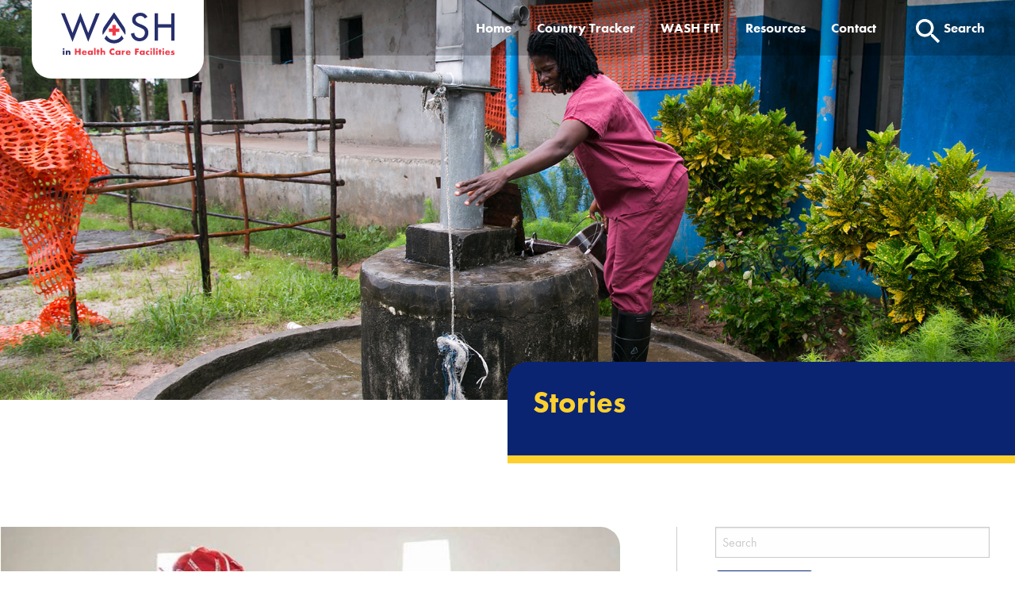

--- FILE ---
content_type: text/html; charset=UTF-8
request_url: https://www.washinhcf.org/story/safe-surgery-and-uhc-hinge-on-water-sanitation-and-hygiene-2/
body_size: 32205
content:

<!doctype html>

  <html class="no-js"  lang="en-US">

	<head><meta charset="utf-8"><script>if(navigator.userAgent.match(/MSIE|Internet Explorer/i)||navigator.userAgent.match(/Trident\/7\..*?rv:11/i)){var href=document.location.href;if(!href.match(/[?&]nowprocket/)){if(href.indexOf("?")==-1){if(href.indexOf("#")==-1){document.location.href=href+"?nowprocket=1"}else{document.location.href=href.replace("#","?nowprocket=1#")}}else{if(href.indexOf("#")==-1){document.location.href=href+"&nowprocket=1"}else{document.location.href=href.replace("#","&nowprocket=1#")}}}}</script><script>(()=>{class RocketLazyLoadScripts{constructor(){this.v="2.0.4",this.userEvents=["keydown","keyup","mousedown","mouseup","mousemove","mouseover","mouseout","touchmove","touchstart","touchend","touchcancel","wheel","click","dblclick","input"],this.attributeEvents=["onblur","onclick","oncontextmenu","ondblclick","onfocus","onmousedown","onmouseenter","onmouseleave","onmousemove","onmouseout","onmouseover","onmouseup","onmousewheel","onscroll","onsubmit"]}async t(){this.i(),this.o(),/iP(ad|hone)/.test(navigator.userAgent)&&this.h(),this.u(),this.l(this),this.m(),this.k(this),this.p(this),this._(),await Promise.all([this.R(),this.L()]),this.lastBreath=Date.now(),this.S(this),this.P(),this.D(),this.O(),this.M(),await this.C(this.delayedScripts.normal),await this.C(this.delayedScripts.defer),await this.C(this.delayedScripts.async),await this.T(),await this.F(),await this.j(),await this.A(),window.dispatchEvent(new Event("rocket-allScriptsLoaded")),this.everythingLoaded=!0,this.lastTouchEnd&&await new Promise(t=>setTimeout(t,500-Date.now()+this.lastTouchEnd)),this.I(),this.H(),this.U(),this.W()}i(){this.CSPIssue=sessionStorage.getItem("rocketCSPIssue"),document.addEventListener("securitypolicyviolation",t=>{this.CSPIssue||"script-src-elem"!==t.violatedDirective||"data"!==t.blockedURI||(this.CSPIssue=!0,sessionStorage.setItem("rocketCSPIssue",!0))},{isRocket:!0})}o(){window.addEventListener("pageshow",t=>{this.persisted=t.persisted,this.realWindowLoadedFired=!0},{isRocket:!0}),window.addEventListener("pagehide",()=>{this.onFirstUserAction=null},{isRocket:!0})}h(){let t;function e(e){t=e}window.addEventListener("touchstart",e,{isRocket:!0}),window.addEventListener("touchend",function i(o){o.changedTouches[0]&&t.changedTouches[0]&&Math.abs(o.changedTouches[0].pageX-t.changedTouches[0].pageX)<10&&Math.abs(o.changedTouches[0].pageY-t.changedTouches[0].pageY)<10&&o.timeStamp-t.timeStamp<200&&(window.removeEventListener("touchstart",e,{isRocket:!0}),window.removeEventListener("touchend",i,{isRocket:!0}),"INPUT"===o.target.tagName&&"text"===o.target.type||(o.target.dispatchEvent(new TouchEvent("touchend",{target:o.target,bubbles:!0})),o.target.dispatchEvent(new MouseEvent("mouseover",{target:o.target,bubbles:!0})),o.target.dispatchEvent(new PointerEvent("click",{target:o.target,bubbles:!0,cancelable:!0,detail:1,clientX:o.changedTouches[0].clientX,clientY:o.changedTouches[0].clientY})),event.preventDefault()))},{isRocket:!0})}q(t){this.userActionTriggered||("mousemove"!==t.type||this.firstMousemoveIgnored?"keyup"===t.type||"mouseover"===t.type||"mouseout"===t.type||(this.userActionTriggered=!0,this.onFirstUserAction&&this.onFirstUserAction()):this.firstMousemoveIgnored=!0),"click"===t.type&&t.preventDefault(),t.stopPropagation(),t.stopImmediatePropagation(),"touchstart"===this.lastEvent&&"touchend"===t.type&&(this.lastTouchEnd=Date.now()),"click"===t.type&&(this.lastTouchEnd=0),this.lastEvent=t.type,t.composedPath&&t.composedPath()[0].getRootNode()instanceof ShadowRoot&&(t.rocketTarget=t.composedPath()[0]),this.savedUserEvents.push(t)}u(){this.savedUserEvents=[],this.userEventHandler=this.q.bind(this),this.userEvents.forEach(t=>window.addEventListener(t,this.userEventHandler,{passive:!1,isRocket:!0})),document.addEventListener("visibilitychange",this.userEventHandler,{isRocket:!0})}U(){this.userEvents.forEach(t=>window.removeEventListener(t,this.userEventHandler,{passive:!1,isRocket:!0})),document.removeEventListener("visibilitychange",this.userEventHandler,{isRocket:!0}),this.savedUserEvents.forEach(t=>{(t.rocketTarget||t.target).dispatchEvent(new window[t.constructor.name](t.type,t))})}m(){const t="return false",e=Array.from(this.attributeEvents,t=>"data-rocket-"+t),i="["+this.attributeEvents.join("],[")+"]",o="[data-rocket-"+this.attributeEvents.join("],[data-rocket-")+"]",s=(e,i,o)=>{o&&o!==t&&(e.setAttribute("data-rocket-"+i,o),e["rocket"+i]=new Function("event",o),e.setAttribute(i,t))};new MutationObserver(t=>{for(const n of t)"attributes"===n.type&&(n.attributeName.startsWith("data-rocket-")||this.everythingLoaded?n.attributeName.startsWith("data-rocket-")&&this.everythingLoaded&&this.N(n.target,n.attributeName.substring(12)):s(n.target,n.attributeName,n.target.getAttribute(n.attributeName))),"childList"===n.type&&n.addedNodes.forEach(t=>{if(t.nodeType===Node.ELEMENT_NODE)if(this.everythingLoaded)for(const i of[t,...t.querySelectorAll(o)])for(const t of i.getAttributeNames())e.includes(t)&&this.N(i,t.substring(12));else for(const e of[t,...t.querySelectorAll(i)])for(const t of e.getAttributeNames())this.attributeEvents.includes(t)&&s(e,t,e.getAttribute(t))})}).observe(document,{subtree:!0,childList:!0,attributeFilter:[...this.attributeEvents,...e]})}I(){this.attributeEvents.forEach(t=>{document.querySelectorAll("[data-rocket-"+t+"]").forEach(e=>{this.N(e,t)})})}N(t,e){const i=t.getAttribute("data-rocket-"+e);i&&(t.setAttribute(e,i),t.removeAttribute("data-rocket-"+e))}k(t){Object.defineProperty(HTMLElement.prototype,"onclick",{get(){return this.rocketonclick||null},set(e){this.rocketonclick=e,this.setAttribute(t.everythingLoaded?"onclick":"data-rocket-onclick","this.rocketonclick(event)")}})}S(t){function e(e,i){let o=e[i];e[i]=null,Object.defineProperty(e,i,{get:()=>o,set(s){t.everythingLoaded?o=s:e["rocket"+i]=o=s}})}e(document,"onreadystatechange"),e(window,"onload"),e(window,"onpageshow");try{Object.defineProperty(document,"readyState",{get:()=>t.rocketReadyState,set(e){t.rocketReadyState=e},configurable:!0}),document.readyState="loading"}catch(t){console.log("WPRocket DJE readyState conflict, bypassing")}}l(t){this.originalAddEventListener=EventTarget.prototype.addEventListener,this.originalRemoveEventListener=EventTarget.prototype.removeEventListener,this.savedEventListeners=[],EventTarget.prototype.addEventListener=function(e,i,o){o&&o.isRocket||!t.B(e,this)&&!t.userEvents.includes(e)||t.B(e,this)&&!t.userActionTriggered||e.startsWith("rocket-")||t.everythingLoaded?t.originalAddEventListener.call(this,e,i,o):(t.savedEventListeners.push({target:this,remove:!1,type:e,func:i,options:o}),"mouseenter"!==e&&"mouseleave"!==e||t.originalAddEventListener.call(this,e,t.savedUserEvents.push,o))},EventTarget.prototype.removeEventListener=function(e,i,o){o&&o.isRocket||!t.B(e,this)&&!t.userEvents.includes(e)||t.B(e,this)&&!t.userActionTriggered||e.startsWith("rocket-")||t.everythingLoaded?t.originalRemoveEventListener.call(this,e,i,o):t.savedEventListeners.push({target:this,remove:!0,type:e,func:i,options:o})}}J(t,e){this.savedEventListeners=this.savedEventListeners.filter(i=>{let o=i.type,s=i.target||window;return e!==o||t!==s||(this.B(o,s)&&(i.type="rocket-"+o),this.$(i),!1)})}H(){EventTarget.prototype.addEventListener=this.originalAddEventListener,EventTarget.prototype.removeEventListener=this.originalRemoveEventListener,this.savedEventListeners.forEach(t=>this.$(t))}$(t){t.remove?this.originalRemoveEventListener.call(t.target,t.type,t.func,t.options):this.originalAddEventListener.call(t.target,t.type,t.func,t.options)}p(t){let e;function i(e){return t.everythingLoaded?e:e.split(" ").map(t=>"load"===t||t.startsWith("load.")?"rocket-jquery-load":t).join(" ")}function o(o){function s(e){const s=o.fn[e];o.fn[e]=o.fn.init.prototype[e]=function(){return this[0]===window&&t.userActionTriggered&&("string"==typeof arguments[0]||arguments[0]instanceof String?arguments[0]=i(arguments[0]):"object"==typeof arguments[0]&&Object.keys(arguments[0]).forEach(t=>{const e=arguments[0][t];delete arguments[0][t],arguments[0][i(t)]=e})),s.apply(this,arguments),this}}if(o&&o.fn&&!t.allJQueries.includes(o)){const e={DOMContentLoaded:[],"rocket-DOMContentLoaded":[]};for(const t in e)document.addEventListener(t,()=>{e[t].forEach(t=>t())},{isRocket:!0});o.fn.ready=o.fn.init.prototype.ready=function(i){function s(){parseInt(o.fn.jquery)>2?setTimeout(()=>i.bind(document)(o)):i.bind(document)(o)}return"function"==typeof i&&(t.realDomReadyFired?!t.userActionTriggered||t.fauxDomReadyFired?s():e["rocket-DOMContentLoaded"].push(s):e.DOMContentLoaded.push(s)),o([])},s("on"),s("one"),s("off"),t.allJQueries.push(o)}e=o}t.allJQueries=[],o(window.jQuery),Object.defineProperty(window,"jQuery",{get:()=>e,set(t){o(t)}})}P(){const t=new Map;document.write=document.writeln=function(e){const i=document.currentScript,o=document.createRange(),s=i.parentElement;let n=t.get(i);void 0===n&&(n=i.nextSibling,t.set(i,n));const c=document.createDocumentFragment();o.setStart(c,0),c.appendChild(o.createContextualFragment(e)),s.insertBefore(c,n)}}async R(){return new Promise(t=>{this.userActionTriggered?t():this.onFirstUserAction=t})}async L(){return new Promise(t=>{document.addEventListener("DOMContentLoaded",()=>{this.realDomReadyFired=!0,t()},{isRocket:!0})})}async j(){return this.realWindowLoadedFired?Promise.resolve():new Promise(t=>{window.addEventListener("load",t,{isRocket:!0})})}M(){this.pendingScripts=[];this.scriptsMutationObserver=new MutationObserver(t=>{for(const e of t)e.addedNodes.forEach(t=>{"SCRIPT"!==t.tagName||t.noModule||t.isWPRocket||this.pendingScripts.push({script:t,promise:new Promise(e=>{const i=()=>{const i=this.pendingScripts.findIndex(e=>e.script===t);i>=0&&this.pendingScripts.splice(i,1),e()};t.addEventListener("load",i,{isRocket:!0}),t.addEventListener("error",i,{isRocket:!0}),setTimeout(i,1e3)})})})}),this.scriptsMutationObserver.observe(document,{childList:!0,subtree:!0})}async F(){await this.X(),this.pendingScripts.length?(await this.pendingScripts[0].promise,await this.F()):this.scriptsMutationObserver.disconnect()}D(){this.delayedScripts={normal:[],async:[],defer:[]},document.querySelectorAll("script[type$=rocketlazyloadscript]").forEach(t=>{t.hasAttribute("data-rocket-src")?t.hasAttribute("async")&&!1!==t.async?this.delayedScripts.async.push(t):t.hasAttribute("defer")&&!1!==t.defer||"module"===t.getAttribute("data-rocket-type")?this.delayedScripts.defer.push(t):this.delayedScripts.normal.push(t):this.delayedScripts.normal.push(t)})}async _(){await this.L();let t=[];document.querySelectorAll("script[type$=rocketlazyloadscript][data-rocket-src]").forEach(e=>{let i=e.getAttribute("data-rocket-src");if(i&&!i.startsWith("data:")){i.startsWith("//")&&(i=location.protocol+i);try{const o=new URL(i).origin;o!==location.origin&&t.push({src:o,crossOrigin:e.crossOrigin||"module"===e.getAttribute("data-rocket-type")})}catch(t){}}}),t=[...new Map(t.map(t=>[JSON.stringify(t),t])).values()],this.Y(t,"preconnect")}async G(t){if(await this.K(),!0!==t.noModule||!("noModule"in HTMLScriptElement.prototype))return new Promise(e=>{let i;function o(){(i||t).setAttribute("data-rocket-status","executed"),e()}try{if(navigator.userAgent.includes("Firefox/")||""===navigator.vendor||this.CSPIssue)i=document.createElement("script"),[...t.attributes].forEach(t=>{let e=t.nodeName;"type"!==e&&("data-rocket-type"===e&&(e="type"),"data-rocket-src"===e&&(e="src"),i.setAttribute(e,t.nodeValue))}),t.text&&(i.text=t.text),t.nonce&&(i.nonce=t.nonce),i.hasAttribute("src")?(i.addEventListener("load",o,{isRocket:!0}),i.addEventListener("error",()=>{i.setAttribute("data-rocket-status","failed-network"),e()},{isRocket:!0}),setTimeout(()=>{i.isConnected||e()},1)):(i.text=t.text,o()),i.isWPRocket=!0,t.parentNode.replaceChild(i,t);else{const i=t.getAttribute("data-rocket-type"),s=t.getAttribute("data-rocket-src");i?(t.type=i,t.removeAttribute("data-rocket-type")):t.removeAttribute("type"),t.addEventListener("load",o,{isRocket:!0}),t.addEventListener("error",i=>{this.CSPIssue&&i.target.src.startsWith("data:")?(console.log("WPRocket: CSP fallback activated"),t.removeAttribute("src"),this.G(t).then(e)):(t.setAttribute("data-rocket-status","failed-network"),e())},{isRocket:!0}),s?(t.fetchPriority="high",t.removeAttribute("data-rocket-src"),t.src=s):t.src="data:text/javascript;base64,"+window.btoa(unescape(encodeURIComponent(t.text)))}}catch(i){t.setAttribute("data-rocket-status","failed-transform"),e()}});t.setAttribute("data-rocket-status","skipped")}async C(t){const e=t.shift();return e?(e.isConnected&&await this.G(e),this.C(t)):Promise.resolve()}O(){this.Y([...this.delayedScripts.normal,...this.delayedScripts.defer,...this.delayedScripts.async],"preload")}Y(t,e){this.trash=this.trash||[];let i=!0;var o=document.createDocumentFragment();t.forEach(t=>{const s=t.getAttribute&&t.getAttribute("data-rocket-src")||t.src;if(s&&!s.startsWith("data:")){const n=document.createElement("link");n.href=s,n.rel=e,"preconnect"!==e&&(n.as="script",n.fetchPriority=i?"high":"low"),t.getAttribute&&"module"===t.getAttribute("data-rocket-type")&&(n.crossOrigin=!0),t.crossOrigin&&(n.crossOrigin=t.crossOrigin),t.integrity&&(n.integrity=t.integrity),t.nonce&&(n.nonce=t.nonce),o.appendChild(n),this.trash.push(n),i=!1}}),document.head.appendChild(o)}W(){this.trash.forEach(t=>t.remove())}async T(){try{document.readyState="interactive"}catch(t){}this.fauxDomReadyFired=!0;try{await this.K(),this.J(document,"readystatechange"),document.dispatchEvent(new Event("rocket-readystatechange")),await this.K(),document.rocketonreadystatechange&&document.rocketonreadystatechange(),await this.K(),this.J(document,"DOMContentLoaded"),document.dispatchEvent(new Event("rocket-DOMContentLoaded")),await this.K(),this.J(window,"DOMContentLoaded"),window.dispatchEvent(new Event("rocket-DOMContentLoaded"))}catch(t){console.error(t)}}async A(){try{document.readyState="complete"}catch(t){}try{await this.K(),this.J(document,"readystatechange"),document.dispatchEvent(new Event("rocket-readystatechange")),await this.K(),document.rocketonreadystatechange&&document.rocketonreadystatechange(),await this.K(),this.J(window,"load"),window.dispatchEvent(new Event("rocket-load")),await this.K(),window.rocketonload&&window.rocketonload(),await this.K(),this.allJQueries.forEach(t=>t(window).trigger("rocket-jquery-load")),await this.K(),this.J(window,"pageshow");const t=new Event("rocket-pageshow");t.persisted=this.persisted,window.dispatchEvent(t),await this.K(),window.rocketonpageshow&&window.rocketonpageshow({persisted:this.persisted})}catch(t){console.error(t)}}async K(){Date.now()-this.lastBreath>45&&(await this.X(),this.lastBreath=Date.now())}async X(){return document.hidden?new Promise(t=>setTimeout(t)):new Promise(t=>requestAnimationFrame(t))}B(t,e){return e===document&&"readystatechange"===t||(e===document&&"DOMContentLoaded"===t||(e===window&&"DOMContentLoaded"===t||(e===window&&"load"===t||e===window&&"pageshow"===t)))}static run(){(new RocketLazyLoadScripts).t()}}RocketLazyLoadScripts.run()})();</script>
	    <!-- Global site tag (gtag.js) - Google Analytics -->
    	<script type="rocketlazyloadscript" async data-rocket-src="https://www.googletagmanager.com/gtag/js?id=UA-138324999-1"></script>
    	<script type="rocketlazyloadscript">
    		window.dataLayer = window.dataLayer || [];
    		function gtag(){dataLayer.push(arguments);}
    		gtag('js', new Date());
    		gtag('config', 'UA-138324999-1');
    	</script>
		
		
		<link rel="preconnect" href="https://fonts.googleapis.com">
<link rel="preconnect" href="https://fonts.gstatic.com" crossorigin>

		
		
		
		<!-- Force IE to use the latest rendering engine available -->
		<meta http-equiv="X-UA-Compatible" content="IE=edge">

		<!-- Mobile Meta -->
		<meta name="viewport" content="width=device-width, initial-scale=1.0">
		<meta class="foundation-mq">
		
		<!-- If Site Icon isn't set in customizer -->
		
		<link rel="pingback" href="https://www.washinhcf.org/xmlrpc.php">

				<link rel="stylesheet" id="select-2-styles-css" href="https://cdnjs.cloudflare.com/ajax/libs/select2/4.0.13/css/select2.min.css?ver=6.0.2" type="text/css" media="all" style="color: rgba(255, 255, 255, 0.97) !important; background-color: rgb(16, 16, 16) !important;">
		
		<meta name='robots' content='index, follow, max-image-preview:large, max-snippet:-1, max-video-preview:-1' />

	<!-- This site is optimized with the Yoast SEO plugin v26.8 - https://yoast.com/product/yoast-seo-wordpress/ -->
	<title>Safe Surgery - and UHC - hinge on water, sanitation and hygiene | WASH in Health Care Facilities</title>
<link data-rocket-prefetch href="https://cdnjs.cloudflare.com" rel="dns-prefetch">
<link data-rocket-prefetch href="https://fonts.googleapis.com" rel="dns-prefetch">
<link data-rocket-prefetch href="https://washinhcf.org" rel="dns-prefetch">
<link data-rocket-prefetch href="https://use.typekit.net" rel="dns-prefetch">
<link data-rocket-preload as="style" href="https://fonts.googleapis.com/css2?family=DM+Sans:ital,wght@0,400;0,500;0,700;1,400;1,500;1,700&#038;family=Gothic+A1:wght@800;900&#038;family=Oswald:wght@600&#038;family=Roboto+Condensed:ital,wght@0,700;1,700&#038;family=Roboto:ital,wght@0,300;0,400;0,500;0,700;1,300;1,400;1,500;1,700&#038;display=swap" rel="preload">
<link href="https://fonts.googleapis.com/css2?family=DM+Sans:ital,wght@0,400;0,500;0,700;1,400;1,500;1,700&#038;family=Gothic+A1:wght@800;900&#038;family=Oswald:wght@600&#038;family=Roboto+Condensed:ital,wght@0,700;1,700&#038;family=Roboto:ital,wght@0,300;0,400;0,500;0,700;1,300;1,400;1,500;1,700&#038;display=swap" media="print" onload="this.media=&#039;all&#039;" rel="stylesheet">
<noscript data-wpr-hosted-gf-parameters=""><link rel="stylesheet" href="https://fonts.googleapis.com/css2?family=DM+Sans:ital,wght@0,400;0,500;0,700;1,400;1,500;1,700&#038;family=Gothic+A1:wght@800;900&#038;family=Oswald:wght@600&#038;family=Roboto+Condensed:ital,wght@0,700;1,700&#038;family=Roboto:ital,wght@0,300;0,400;0,500;0,700;1,300;1,400;1,500;1,700&#038;display=swap"></noscript><link rel="preload" data-rocket-preload as="image" href="https://www.washinhcf.org/wp-content/uploads/2021/06/issue.jpg" fetchpriority="high">
	<link rel="canonical" href="https://washinhcf.org/story/safe-surgery-and-uhc-hinge-on-water-sanitation-and-hygiene-2/" />
	<meta property="og:locale" content="en_US" />
	<meta property="og:type" content="article" />
	<meta property="og:title" content="Safe Surgery - and UHC - hinge on water, sanitation and hygiene | WASH in Health Care Facilities" />
	<meta property="og:description" content="An article from the John Hopkins Bloomberg School of Public Health about how the absence of WASH affects the ability to provide safe surgery." />
	<meta property="og:url" content="https://washinhcf.org/story/safe-surgery-and-uhc-hinge-on-water-sanitation-and-hygiene-2/" />
	<meta property="og:site_name" content="WASH in Health Care Facilities" />
	<meta property="og:image" content="https://washinhcf.org/wp-content/uploads/2021/07/08.10Capture.jpg" />
	<meta property="og:image:width" content="750" />
	<meta property="og:image:height" content="448" />
	<meta property="og:image:type" content="image/jpeg" />
	<meta name="twitter:card" content="summary_large_image" />
	<meta name="twitter:label1" content="Est. reading time" />
	<meta name="twitter:data1" content="4 minutes" />
	<script type="application/ld+json" class="yoast-schema-graph">{"@context":"https://schema.org","@graph":[{"@type":"WebPage","@id":"https://washinhcf.org/story/safe-surgery-and-uhc-hinge-on-water-sanitation-and-hygiene-2/","url":"https://washinhcf.org/story/safe-surgery-and-uhc-hinge-on-water-sanitation-and-hygiene-2/","name":"Safe Surgery - and UHC - hinge on water, sanitation and hygiene | WASH in Health Care Facilities","isPartOf":{"@id":"https://washinhcf.org/#website"},"primaryImageOfPage":{"@id":"https://washinhcf.org/story/safe-surgery-and-uhc-hinge-on-water-sanitation-and-hygiene-2/#primaryimage"},"image":{"@id":"https://washinhcf.org/story/safe-surgery-and-uhc-hinge-on-water-sanitation-and-hygiene-2/#primaryimage"},"thumbnailUrl":"https://www.washinhcf.org/wp-content/uploads/2021/07/08.10Capture.jpg","datePublished":"2019-10-08T12:47:18+00:00","breadcrumb":{"@id":"https://washinhcf.org/story/safe-surgery-and-uhc-hinge-on-water-sanitation-and-hygiene-2/#breadcrumb"},"inLanguage":"en-US","potentialAction":[{"@type":"ReadAction","target":["https://washinhcf.org/story/safe-surgery-and-uhc-hinge-on-water-sanitation-and-hygiene-2/"]}]},{"@type":"ImageObject","inLanguage":"en-US","@id":"https://washinhcf.org/story/safe-surgery-and-uhc-hinge-on-water-sanitation-and-hygiene-2/#primaryimage","url":"https://www.washinhcf.org/wp-content/uploads/2021/07/08.10Capture.jpg","contentUrl":"https://www.washinhcf.org/wp-content/uploads/2021/07/08.10Capture.jpg","width":750,"height":448,"caption":"Doctors washing equipment"},{"@type":"BreadcrumbList","@id":"https://washinhcf.org/story/safe-surgery-and-uhc-hinge-on-water-sanitation-and-hygiene-2/#breadcrumb","itemListElement":[{"@type":"ListItem","position":1,"name":"Home","item":"https://www.washinhcf.org/"},{"@type":"ListItem","position":2,"name":"Safe Surgery &#8211; and UHC &#8211; hinge on water, sanitation and hygiene"}]},{"@type":"WebSite","@id":"https://washinhcf.org/#website","url":"https://washinhcf.org/","name":"WASH in Health Care Facilities","description":"Many people around the world are served by health care facilities that lack the essentials for safe quality care including water, hygiene materials and appropriate waste segregation.","publisher":{"@id":"https://washinhcf.org/#organization"},"potentialAction":[{"@type":"SearchAction","target":{"@type":"EntryPoint","urlTemplate":"https://washinhcf.org/?s={search_term_string}"},"query-input":{"@type":"PropertyValueSpecification","valueRequired":true,"valueName":"search_term_string"}}],"inLanguage":"en-US"},{"@type":"Organization","@id":"https://washinhcf.org/#organization","name":"WASH in Health Care Facilities","url":"https://washinhcf.org/","logo":{"@type":"ImageObject","inLanguage":"en-US","@id":"https://washinhcf.org/#/schema/logo/image/","url":"https://www.washinhcf.org/wp-content/uploads/2021/06/wash-logo.svg","contentUrl":"https://www.washinhcf.org/wp-content/uploads/2021/06/wash-logo.svg","width":282,"height":117,"caption":"WASH in Health Care Facilities"},"image":{"@id":"https://washinhcf.org/#/schema/logo/image/"}}]}</script>
	<!-- / Yoast SEO plugin. -->


<link rel='dns-prefetch' href='//cdnjs.cloudflare.com' />
<link rel='dns-prefetch' href='//cdn.jsdelivr.net' />
<link rel='dns-prefetch' href='//use.typekit.net' />
<link href='https://fonts.gstatic.com' crossorigin rel='preconnect' />
<link rel="alternate" type="application/rss+xml" title="WASH in Health Care Facilities &raquo; Feed" href="https://www.washinhcf.org/feed/" />
<link rel="alternate" type="application/rss+xml" title="WASH in Health Care Facilities &raquo; Comments Feed" href="https://www.washinhcf.org/comments/feed/" />
<link rel="alternate" type="application/rss+xml" title="WASH in Health Care Facilities &raquo; Safe Surgery &#8211; and UHC &#8211; hinge on water, sanitation and hygiene Comments Feed" href="https://www.washinhcf.org/story/safe-surgery-and-uhc-hinge-on-water-sanitation-and-hygiene-2/feed/" />
<link rel="alternate" title="oEmbed (JSON)" type="application/json+oembed" href="https://www.washinhcf.org/wp-json/oembed/1.0/embed?url=https%3A%2F%2Fwww.washinhcf.org%2Fstory%2Fsafe-surgery-and-uhc-hinge-on-water-sanitation-and-hygiene-2%2F" />
<link rel="alternate" title="oEmbed (XML)" type="text/xml+oembed" href="https://www.washinhcf.org/wp-json/oembed/1.0/embed?url=https%3A%2F%2Fwww.washinhcf.org%2Fstory%2Fsafe-surgery-and-uhc-hinge-on-water-sanitation-and-hygiene-2%2F&#038;format=xml" />
<style id='wp-img-auto-sizes-contain-inline-css' type='text/css'>
img:is([sizes=auto i],[sizes^="auto," i]){contain-intrinsic-size:3000px 1500px}
/*# sourceURL=wp-img-auto-sizes-contain-inline-css */
</style>
<link rel='stylesheet' id='editor_plus-plugin-frontend-style-css' href='https://www.washinhcf.org/wp-content/plugins/editorplus/dist/style-gutenberg-frontend-style.css?ver=6970e849ba7f3' type='text/css' media='' />
<style id='editor_plus-plugin-frontend-style-inline-css' type='text/css'>

    @font-face {
      font-family: 'eplus-icon';
      src: url('https://www.washinhcf.org/wp-content/plugins/editorplus/extensions/icon-inserter/fonts/eplus-icon.eot?xs1351');
      src: url('https://www.washinhcf.org/wp-content/plugins/editorplus/extensions/icon-inserter/fonts/eplus-icon.eot?xs1351#iefix')
          format('embedded-opentype'),
        url('https://www.washinhcf.org/wp-content/plugins/editorplus/extensions/icon-inserter/fonts/eplus-icon.ttf?xs1351') format('truetype'),
        url('https://www.washinhcf.org/wp-content/plugins/editorplus/extensions/icon-inserter/fonts/eplus-icon.woff?xs1351') format('woff'),
        url('https://www.washinhcf.org/wp-content/plugins/editorplus/extensions/icon-inserter/fonts/eplus-icon.svg?xs1351#eplus-icon') format('svg');
      font-weight: normal;
      font-style: normal;
      font-display: block;
    }
/*# sourceURL=editor_plus-plugin-frontend-style-inline-css */
</style>
<style id='wp-emoji-styles-inline-css' type='text/css'>

	img.wp-smiley, img.emoji {
		display: inline !important;
		border: none !important;
		box-shadow: none !important;
		height: 1em !important;
		width: 1em !important;
		margin: 0 0.07em !important;
		vertical-align: -0.1em !important;
		background: none !important;
		padding: 0 !important;
	}
/*# sourceURL=wp-emoji-styles-inline-css */
</style>
<style id='wp-block-library-inline-css' type='text/css'>
:root{--wp-block-synced-color:#7a00df;--wp-block-synced-color--rgb:122,0,223;--wp-bound-block-color:var(--wp-block-synced-color);--wp-editor-canvas-background:#ddd;--wp-admin-theme-color:#007cba;--wp-admin-theme-color--rgb:0,124,186;--wp-admin-theme-color-darker-10:#006ba1;--wp-admin-theme-color-darker-10--rgb:0,107,160.5;--wp-admin-theme-color-darker-20:#005a87;--wp-admin-theme-color-darker-20--rgb:0,90,135;--wp-admin-border-width-focus:2px}@media (min-resolution:192dpi){:root{--wp-admin-border-width-focus:1.5px}}.wp-element-button{cursor:pointer}:root .has-very-light-gray-background-color{background-color:#eee}:root .has-very-dark-gray-background-color{background-color:#313131}:root .has-very-light-gray-color{color:#eee}:root .has-very-dark-gray-color{color:#313131}:root .has-vivid-green-cyan-to-vivid-cyan-blue-gradient-background{background:linear-gradient(135deg,#00d084,#0693e3)}:root .has-purple-crush-gradient-background{background:linear-gradient(135deg,#34e2e4,#4721fb 50%,#ab1dfe)}:root .has-hazy-dawn-gradient-background{background:linear-gradient(135deg,#faaca8,#dad0ec)}:root .has-subdued-olive-gradient-background{background:linear-gradient(135deg,#fafae1,#67a671)}:root .has-atomic-cream-gradient-background{background:linear-gradient(135deg,#fdd79a,#004a59)}:root .has-nightshade-gradient-background{background:linear-gradient(135deg,#330968,#31cdcf)}:root .has-midnight-gradient-background{background:linear-gradient(135deg,#020381,#2874fc)}:root{--wp--preset--font-size--normal:16px;--wp--preset--font-size--huge:42px}.has-regular-font-size{font-size:1em}.has-larger-font-size{font-size:2.625em}.has-normal-font-size{font-size:var(--wp--preset--font-size--normal)}.has-huge-font-size{font-size:var(--wp--preset--font-size--huge)}.has-text-align-center{text-align:center}.has-text-align-left{text-align:left}.has-text-align-right{text-align:right}.has-fit-text{white-space:nowrap!important}#end-resizable-editor-section{display:none}.aligncenter{clear:both}.items-justified-left{justify-content:flex-start}.items-justified-center{justify-content:center}.items-justified-right{justify-content:flex-end}.items-justified-space-between{justify-content:space-between}.screen-reader-text{border:0;clip-path:inset(50%);height:1px;margin:-1px;overflow:hidden;padding:0;position:absolute;width:1px;word-wrap:normal!important}.screen-reader-text:focus{background-color:#ddd;clip-path:none;color:#444;display:block;font-size:1em;height:auto;left:5px;line-height:normal;padding:15px 23px 14px;text-decoration:none;top:5px;width:auto;z-index:100000}html :where(.has-border-color){border-style:solid}html :where([style*=border-top-color]){border-top-style:solid}html :where([style*=border-right-color]){border-right-style:solid}html :where([style*=border-bottom-color]){border-bottom-style:solid}html :where([style*=border-left-color]){border-left-style:solid}html :where([style*=border-width]){border-style:solid}html :where([style*=border-top-width]){border-top-style:solid}html :where([style*=border-right-width]){border-right-style:solid}html :where([style*=border-bottom-width]){border-bottom-style:solid}html :where([style*=border-left-width]){border-left-style:solid}html :where(img[class*=wp-image-]){height:auto;max-width:100%}:where(figure){margin:0 0 1em}html :where(.is-position-sticky){--wp-admin--admin-bar--position-offset:var(--wp-admin--admin-bar--height,0px)}@media screen and (max-width:600px){html :where(.is-position-sticky){--wp-admin--admin-bar--position-offset:0px}}

/*# sourceURL=wp-block-library-inline-css */
</style><style id='wp-block-paragraph-inline-css' type='text/css'>
.is-small-text{font-size:.875em}.is-regular-text{font-size:1em}.is-large-text{font-size:2.25em}.is-larger-text{font-size:3em}.has-drop-cap:not(:focus):first-letter{float:left;font-size:8.4em;font-style:normal;font-weight:100;line-height:.68;margin:.05em .1em 0 0;text-transform:uppercase}body.rtl .has-drop-cap:not(:focus):first-letter{float:none;margin-left:.1em}p.has-drop-cap.has-background{overflow:hidden}:root :where(p.has-background){padding:1.25em 2.375em}:where(p.has-text-color:not(.has-link-color)) a{color:inherit}p.has-text-align-left[style*="writing-mode:vertical-lr"],p.has-text-align-right[style*="writing-mode:vertical-rl"]{rotate:180deg}
/*# sourceURL=https://www.washinhcf.org/wp-includes/blocks/paragraph/style.min.css */
</style>
<style id='global-styles-inline-css' type='text/css'>
:root{--wp--preset--aspect-ratio--square: 1;--wp--preset--aspect-ratio--4-3: 4/3;--wp--preset--aspect-ratio--3-4: 3/4;--wp--preset--aspect-ratio--3-2: 3/2;--wp--preset--aspect-ratio--2-3: 2/3;--wp--preset--aspect-ratio--16-9: 16/9;--wp--preset--aspect-ratio--9-16: 9/16;--wp--preset--color--black: #000000;--wp--preset--color--cyan-bluish-gray: #abb8c3;--wp--preset--color--white: #ffffff;--wp--preset--color--pale-pink: #f78da7;--wp--preset--color--vivid-red: #cf2e2e;--wp--preset--color--luminous-vivid-orange: #ff6900;--wp--preset--color--luminous-vivid-amber: #fcb900;--wp--preset--color--light-green-cyan: #7bdcb5;--wp--preset--color--vivid-green-cyan: #00d084;--wp--preset--color--pale-cyan-blue: #8ed1fc;--wp--preset--color--vivid-cyan-blue: #0693e3;--wp--preset--color--vivid-purple: #9b51e0;--wp--preset--color--dandelion: #ffde05;--wp--preset--color--twilight-blue: #0a2472;--wp--preset--color--sky-blue: #12baf5;--wp--preset--color--night-blue: #051852;--wp--preset--gradient--vivid-cyan-blue-to-vivid-purple: linear-gradient(135deg,rgb(6,147,227) 0%,rgb(155,81,224) 100%);--wp--preset--gradient--light-green-cyan-to-vivid-green-cyan: linear-gradient(135deg,rgb(122,220,180) 0%,rgb(0,208,130) 100%);--wp--preset--gradient--luminous-vivid-amber-to-luminous-vivid-orange: linear-gradient(135deg,rgb(252,185,0) 0%,rgb(255,105,0) 100%);--wp--preset--gradient--luminous-vivid-orange-to-vivid-red: linear-gradient(135deg,rgb(255,105,0) 0%,rgb(207,46,46) 100%);--wp--preset--gradient--very-light-gray-to-cyan-bluish-gray: linear-gradient(135deg,rgb(238,238,238) 0%,rgb(169,184,195) 100%);--wp--preset--gradient--cool-to-warm-spectrum: linear-gradient(135deg,rgb(74,234,220) 0%,rgb(151,120,209) 20%,rgb(207,42,186) 40%,rgb(238,44,130) 60%,rgb(251,105,98) 80%,rgb(254,248,76) 100%);--wp--preset--gradient--blush-light-purple: linear-gradient(135deg,rgb(255,206,236) 0%,rgb(152,150,240) 100%);--wp--preset--gradient--blush-bordeaux: linear-gradient(135deg,rgb(254,205,165) 0%,rgb(254,45,45) 50%,rgb(107,0,62) 100%);--wp--preset--gradient--luminous-dusk: linear-gradient(135deg,rgb(255,203,112) 0%,rgb(199,81,192) 50%,rgb(65,88,208) 100%);--wp--preset--gradient--pale-ocean: linear-gradient(135deg,rgb(255,245,203) 0%,rgb(182,227,212) 50%,rgb(51,167,181) 100%);--wp--preset--gradient--electric-grass: linear-gradient(135deg,rgb(202,248,128) 0%,rgb(113,206,126) 100%);--wp--preset--gradient--midnight: linear-gradient(135deg,rgb(2,3,129) 0%,rgb(40,116,252) 100%);--wp--preset--font-size--small: 13px;--wp--preset--font-size--medium: 20px;--wp--preset--font-size--large: 36px;--wp--preset--font-size--x-large: 42px;--wp--preset--spacing--20: 0.44rem;--wp--preset--spacing--30: 0.67rem;--wp--preset--spacing--40: 1rem;--wp--preset--spacing--50: 1.5rem;--wp--preset--spacing--60: 2.25rem;--wp--preset--spacing--70: 3.38rem;--wp--preset--spacing--80: 5.06rem;--wp--preset--shadow--natural: 6px 6px 9px rgba(0, 0, 0, 0.2);--wp--preset--shadow--deep: 12px 12px 50px rgba(0, 0, 0, 0.4);--wp--preset--shadow--sharp: 6px 6px 0px rgba(0, 0, 0, 0.2);--wp--preset--shadow--outlined: 6px 6px 0px -3px rgb(255, 255, 255), 6px 6px rgb(0, 0, 0);--wp--preset--shadow--crisp: 6px 6px 0px rgb(0, 0, 0);}:where(.is-layout-flex){gap: 0.5em;}:where(.is-layout-grid){gap: 0.5em;}body .is-layout-flex{display: flex;}.is-layout-flex{flex-wrap: wrap;align-items: center;}.is-layout-flex > :is(*, div){margin: 0;}body .is-layout-grid{display: grid;}.is-layout-grid > :is(*, div){margin: 0;}:where(.wp-block-columns.is-layout-flex){gap: 2em;}:where(.wp-block-columns.is-layout-grid){gap: 2em;}:where(.wp-block-post-template.is-layout-flex){gap: 1.25em;}:where(.wp-block-post-template.is-layout-grid){gap: 1.25em;}.has-black-color{color: var(--wp--preset--color--black) !important;}.has-cyan-bluish-gray-color{color: var(--wp--preset--color--cyan-bluish-gray) !important;}.has-white-color{color: var(--wp--preset--color--white) !important;}.has-pale-pink-color{color: var(--wp--preset--color--pale-pink) !important;}.has-vivid-red-color{color: var(--wp--preset--color--vivid-red) !important;}.has-luminous-vivid-orange-color{color: var(--wp--preset--color--luminous-vivid-orange) !important;}.has-luminous-vivid-amber-color{color: var(--wp--preset--color--luminous-vivid-amber) !important;}.has-light-green-cyan-color{color: var(--wp--preset--color--light-green-cyan) !important;}.has-vivid-green-cyan-color{color: var(--wp--preset--color--vivid-green-cyan) !important;}.has-pale-cyan-blue-color{color: var(--wp--preset--color--pale-cyan-blue) !important;}.has-vivid-cyan-blue-color{color: var(--wp--preset--color--vivid-cyan-blue) !important;}.has-vivid-purple-color{color: var(--wp--preset--color--vivid-purple) !important;}.has-black-background-color{background-color: var(--wp--preset--color--black) !important;}.has-cyan-bluish-gray-background-color{background-color: var(--wp--preset--color--cyan-bluish-gray) !important;}.has-white-background-color{background-color: var(--wp--preset--color--white) !important;}.has-pale-pink-background-color{background-color: var(--wp--preset--color--pale-pink) !important;}.has-vivid-red-background-color{background-color: var(--wp--preset--color--vivid-red) !important;}.has-luminous-vivid-orange-background-color{background-color: var(--wp--preset--color--luminous-vivid-orange) !important;}.has-luminous-vivid-amber-background-color{background-color: var(--wp--preset--color--luminous-vivid-amber) !important;}.has-light-green-cyan-background-color{background-color: var(--wp--preset--color--light-green-cyan) !important;}.has-vivid-green-cyan-background-color{background-color: var(--wp--preset--color--vivid-green-cyan) !important;}.has-pale-cyan-blue-background-color{background-color: var(--wp--preset--color--pale-cyan-blue) !important;}.has-vivid-cyan-blue-background-color{background-color: var(--wp--preset--color--vivid-cyan-blue) !important;}.has-vivid-purple-background-color{background-color: var(--wp--preset--color--vivid-purple) !important;}.has-black-border-color{border-color: var(--wp--preset--color--black) !important;}.has-cyan-bluish-gray-border-color{border-color: var(--wp--preset--color--cyan-bluish-gray) !important;}.has-white-border-color{border-color: var(--wp--preset--color--white) !important;}.has-pale-pink-border-color{border-color: var(--wp--preset--color--pale-pink) !important;}.has-vivid-red-border-color{border-color: var(--wp--preset--color--vivid-red) !important;}.has-luminous-vivid-orange-border-color{border-color: var(--wp--preset--color--luminous-vivid-orange) !important;}.has-luminous-vivid-amber-border-color{border-color: var(--wp--preset--color--luminous-vivid-amber) !important;}.has-light-green-cyan-border-color{border-color: var(--wp--preset--color--light-green-cyan) !important;}.has-vivid-green-cyan-border-color{border-color: var(--wp--preset--color--vivid-green-cyan) !important;}.has-pale-cyan-blue-border-color{border-color: var(--wp--preset--color--pale-cyan-blue) !important;}.has-vivid-cyan-blue-border-color{border-color: var(--wp--preset--color--vivid-cyan-blue) !important;}.has-vivid-purple-border-color{border-color: var(--wp--preset--color--vivid-purple) !important;}.has-vivid-cyan-blue-to-vivid-purple-gradient-background{background: var(--wp--preset--gradient--vivid-cyan-blue-to-vivid-purple) !important;}.has-light-green-cyan-to-vivid-green-cyan-gradient-background{background: var(--wp--preset--gradient--light-green-cyan-to-vivid-green-cyan) !important;}.has-luminous-vivid-amber-to-luminous-vivid-orange-gradient-background{background: var(--wp--preset--gradient--luminous-vivid-amber-to-luminous-vivid-orange) !important;}.has-luminous-vivid-orange-to-vivid-red-gradient-background{background: var(--wp--preset--gradient--luminous-vivid-orange-to-vivid-red) !important;}.has-very-light-gray-to-cyan-bluish-gray-gradient-background{background: var(--wp--preset--gradient--very-light-gray-to-cyan-bluish-gray) !important;}.has-cool-to-warm-spectrum-gradient-background{background: var(--wp--preset--gradient--cool-to-warm-spectrum) !important;}.has-blush-light-purple-gradient-background{background: var(--wp--preset--gradient--blush-light-purple) !important;}.has-blush-bordeaux-gradient-background{background: var(--wp--preset--gradient--blush-bordeaux) !important;}.has-luminous-dusk-gradient-background{background: var(--wp--preset--gradient--luminous-dusk) !important;}.has-pale-ocean-gradient-background{background: var(--wp--preset--gradient--pale-ocean) !important;}.has-electric-grass-gradient-background{background: var(--wp--preset--gradient--electric-grass) !important;}.has-midnight-gradient-background{background: var(--wp--preset--gradient--midnight) !important;}.has-small-font-size{font-size: var(--wp--preset--font-size--small) !important;}.has-medium-font-size{font-size: var(--wp--preset--font-size--medium) !important;}.has-large-font-size{font-size: var(--wp--preset--font-size--large) !important;}.has-x-large-font-size{font-size: var(--wp--preset--font-size--x-large) !important;}
/*# sourceURL=global-styles-inline-css */
</style>

<style id='classic-theme-styles-inline-css' type='text/css'>
/*! This file is auto-generated */
.wp-block-button__link{color:#fff;background-color:#32373c;border-radius:9999px;box-shadow:none;text-decoration:none;padding:calc(.667em + 2px) calc(1.333em + 2px);font-size:1.125em}.wp-block-file__button{background:#32373c;color:#fff;text-decoration:none}
/*# sourceURL=/wp-includes/css/classic-themes.min.css */
</style>
<link rel='stylesheet' id='slick-theme-styles-css' href='https://cdnjs.cloudflare.com/ajax/libs/slick-carousel/1.9.0/slick.css?ver=6.9' type='text/css' media='all' />
<link rel='stylesheet' id='lightgallery-styles-css' href='https://www.washinhcf.org/wp-content/cache/background-css/1/cdn.jsdelivr.net/npm/nanogallery2@3/dist/css/nanogallery2.min.css?ver=6.9&wpr_t=1769007178' type='text/css' media='all' />
<link rel='stylesheet' id='site-css-css' href='https://www.washinhcf.org/wp-content/cache/background-css/1/www.washinhcf.org/wp-content/themes/wash/assets/styles/style.css?ver=1719371347&wpr_t=1769007178' type='text/css' media='all' />
<link rel='stylesheet' id='custom-adobe-fonts-css' href='https://use.typekit.net/fro1pfd.css?ver=6.9' type='text/css' media='all' />
<link rel='stylesheet' id='wpdreams-asl-basic-css' href='https://www.washinhcf.org/wp-content/plugins/ajax-search-lite/css/style.basic.css?ver=4.13.4' type='text/css' media='all' />
<style id='wpdreams-asl-basic-inline-css' type='text/css'>

					div[id*='ajaxsearchlitesettings'].searchsettings .asl_option_inner label {
						font-size: 0px !important;
						color: rgba(0, 0, 0, 0);
					}
					div[id*='ajaxsearchlitesettings'].searchsettings .asl_option_inner label:after {
						font-size: 11px !important;
						position: absolute;
						top: 0;
						left: 0;
						z-index: 1;
					}
					.asl_w_container {
						width: 100%;
						margin: 0px 0px 0px 0px;
						min-width: 200px;
					}
					div[id*='ajaxsearchlite'].asl_m {
						width: 100%;
					}
					div[id*='ajaxsearchliteres'].wpdreams_asl_results div.resdrg span.highlighted {
						font-weight: bold;
						color: rgba(217, 49, 43, 1);
						background-color: rgba(238, 238, 238, 1);
					}
					div[id*='ajaxsearchliteres'].wpdreams_asl_results .results img.asl_image {
						width: 70px;
						height: 70px;
						object-fit: cover;
					}
					div[id*='ajaxsearchlite'].asl_r .results {
						max-height: none;
					}
					div[id*='ajaxsearchlite'].asl_r {
						position: absolute;
					}
				
						div.asl_r.asl_w.vertical .results .item::after {
							display: block;
							position: absolute;
							bottom: 0;
							content: '';
							height: 1px;
							width: 100%;
							background: #D8D8D8;
						}
						div.asl_r.asl_w.vertical .results .item.asl_last_item::after {
							display: none;
						}
					
/*# sourceURL=wpdreams-asl-basic-inline-css */
</style>
<link rel='stylesheet' id='wpdreams-asl-instance-css' href='https://www.washinhcf.org/wp-content/plugins/ajax-search-lite/css/style-simple-red.css?ver=4.13.4' type='text/css' media='all' />
<style id='kadence-blocks-global-variables-inline-css' type='text/css'>
:root {--global-kb-font-size-sm:clamp(0.8rem, 0.73rem + 0.217vw, 0.9rem);--global-kb-font-size-md:clamp(1.1rem, 0.995rem + 0.326vw, 1.25rem);--global-kb-font-size-lg:clamp(1.75rem, 1.576rem + 0.543vw, 2rem);--global-kb-font-size-xl:clamp(2.25rem, 1.728rem + 1.63vw, 3rem);--global-kb-font-size-xxl:clamp(2.5rem, 1.456rem + 3.26vw, 4rem);--global-kb-font-size-xxxl:clamp(2.75rem, 0.489rem + 7.065vw, 6rem);}:root {--global-palette1: #3182CE;--global-palette2: #2B6CB0;--global-palette3: #1A202C;--global-palette4: #2D3748;--global-palette5: #4A5568;--global-palette6: #718096;--global-palette7: #EDF2F7;--global-palette8: #F7FAFC;--global-palette9: #ffffff;}
/*# sourceURL=kadence-blocks-global-variables-inline-css */
</style>
<script type="rocketlazyloadscript" data-rocket-type="text/javascript" data-rocket-src="https://www.washinhcf.org/wp-includes/js/jquery/jquery.min.js?ver=3.7.1" id="jquery-core-js" data-rocket-defer defer></script>
<script type="rocketlazyloadscript" data-rocket-type="text/javascript" data-rocket-src="https://www.washinhcf.org/wp-includes/js/jquery/jquery-migrate.min.js?ver=3.4.1" id="jquery-migrate-js" data-rocket-defer defer></script>
<link rel="https://api.w.org/" href="https://www.washinhcf.org/wp-json/" /><link rel="alternate" title="JSON" type="application/json" href="https://www.washinhcf.org/wp-json/wp/v2/story/7532" /><link rel='shortlink' href='https://www.washinhcf.org/?p=7532' />
<script type="rocketlazyloadscript" data-rocket-type="text/javascript">//<![CDATA[
  function external_links_in_new_windows_loop() {
    if (!document.links) {
      document.links = document.getElementsByTagName('a');
    }
    var change_link = false;
    var force = '';
    var ignore = '';

    for (var t=0; t<document.links.length; t++) {
      var all_links = document.links[t];
      change_link = false;
      
      if(document.links[t].hasAttribute('onClick') == false) {
        // forced if the address starts with http (or also https), but does not link to the current domain
        if(all_links.href.search(/^http/) != -1 && all_links.href.search('www.washinhcf.org') == -1 && all_links.href.search(/^#/) == -1) {
          // console.log('Changed ' + all_links.href);
          change_link = true;
        }
          
        if(force != '' && all_links.href.search(force) != -1) {
          // forced
          // console.log('force ' + all_links.href);
          change_link = true;
        }
        
        if(ignore != '' && all_links.href.search(ignore) != -1) {
          // console.log('ignore ' + all_links.href);
          // ignored
          change_link = false;
        }

        if(change_link == true) {
          // console.log('Changed ' + all_links.href);
          document.links[t].setAttribute('onClick', 'javascript:window.open(\'' + all_links.href.replace(/'/g, '') + '\', \'_blank\', \'noopener\'); return false;');
          document.links[t].removeAttribute('target');
        }
      }
    }
  }
  
  // Load
  function external_links_in_new_windows_load(func)
  {  
    var oldonload = window.onload;
    if (typeof window.onload != 'function'){
      window.onload = func;
    } else {
      window.onload = function(){
        oldonload();
        func();
      }
    }
  }

  external_links_in_new_windows_load(external_links_in_new_windows_loop);
  //]]></script>

<link rel="icon" href="https://www.washinhcf.org/wp-content/uploads/2021/06/favicon.ico" sizes="32x32" />
<link rel="icon" href="https://www.washinhcf.org/wp-content/uploads/2021/06/favicon.ico" sizes="192x192" />
<link rel="apple-touch-icon" href="https://www.washinhcf.org/wp-content/uploads/2021/06/favicon.ico" />
<meta name="msapplication-TileImage" content="https://www.washinhcf.org/wp-content/uploads/2021/06/favicon.ico" />
		<style type="text/css" id="wp-custom-css">
			/* Country Tracker */

.tippy-box {
	background-color: #0E266E;
}

.hover_tracker {
	top: 60px!important;
	    margin-left: -20px!important;
	    min-width: 100px!important;
}

.has_link {
    background: #0a2572!important;
}

/* Sitewide text size decrease */

#main-nav li a {
	font-size: 20px; 
}

.accordion-menu .is-accordion-submenu-parent:not(.has-submenu-toggle)>a:after, .dropdown.menu>li.is-dropdown-submenu-parent>a:after, li.is-dropdown-submenu-parent.is-active>a:after {
	margin-top: 10px;
}

footer.footer .inner-footer .top-footer {
    padding: 20px 0!important;
} 

.home .kb-row-layout-wrap.wp-block-kadence-rowlayout {
	margin-bottom: 0!important;
}

.kb-row-layout-wrap.wp-block-kadence-rowlayout {
	margin-bottom: 15px!important;
}

.wp-block-button__link {
	font-size: 20px!important;
}

.off-canvas-content header.header .top-bar-container .sticky-topbar .top-bar .top-bar-right.show-for-large .top-search-container button p {
		font-size: 20px!important;
padding-left: 5px;
}

p, body a, body p, .content li {
	font-size: 18px;
}

h2, body h2 {
	font-size: 34px;
}

h3, h4 {
	font-size: 22px;
}

/* Resources */


.resources-btn a:hover {
    background-color: #0a2472!important;
    color: #fff;
}

.kadence-column245_31d506-5e {
	    display: flex;
    flex-direction: column;
    z-index: 1;
    min-width: 0;
    min-height: 0;
}


.kadence-column_606ca9-a4 div {
    height: 100%;
}

.kadence-column245_31d506-5e > .kt-inside-inner-col {
		flex-direction: column;
	column-gap: var(--global-kb-gap-sm, 1rem);
	    background-image: var(--wpr-bg-6007baf1-bfba-4fd9-834d-72997ede6841);
    background-size: cover;
    background-position: 31% 50%;
    background-attachment: scroll;
    background-repeat: no-repeat;
	
}

.kadence-column245_642942-71 > .kt-inside-inner-col {
    background-color: #fed02f;
	padding: 40px;
	flex-direction: column;
    border: 0 solid rgba(0, 0, 0, 0);
	column-gap: var(--global-kb-gap-sm, 1rem);

    position: relative;
    transition: all .3s ease;
}

.has-twilight-blue-color {
    color: #0a2472;
}

.eplus-styles-uid-c74dd9 {
    margin-bottom: 0;
    padding-bottom: 20px;
}


.page-template-template-resources section.down-header-section .down-header-page-content-container {
	bottom: -80px!important;
}


.resources-filter-container {
	position: relative;
	background: #0a2472;
  max-width: 100%;
  width: 100%;
  padding: 2rem 8% 2rem 2rem;
  border-top-left-radius: 25px;
  border-bottom: 10px solid #fed02f;
}

.resources-filter-container .page-title-container h2, .resources-filter-container p {
	color: #ffffff;
}

@media screen and (max-width: 1498px) { 
.page-template-template-resources section.down-header-section {
		margin-bottom: 100px!important;
	}
	
#main-nav li a {
	padding: 1rem;
}
	
.off-canvas-content header.header .top-bar-container .sticky-topbar .top-bar .top-bar-right.show-for-large .top-search-container button p {
	font-size: 17px!important
	}
	
	
	.off-canvas-content header.header .top-bar-container .sticky-topbar .top-bar .top-bar-right.show-for-large .top-search-container button {
		padding: 1.5rem 1rem 0 1rem;
	}
		.off-canvas-content header.header .top-bar-container .sticky-topbar .top-bar .top-bar-right #main-nav li a {
		padding: 1.5rem 1rem;
	}

	
}


@media screen and (max-width: 1393px) { 
	
#main-nav li a {
	padding: 1rem;
	font-size: 17px!important;
}
	.off-canvas-content header.header .top-bar-container .sticky-topbar .top-bar .top-bar-right.show-for-large .top-search-container button {
		padding: 1.5rem 1rem 0 1rem;
	}
	
	.off-canvas-content header.header .top-bar-container .sticky-topbar .top-bar .top-bar-right #main-nav li a {
		padding: 1.5rem 1rem;
	}

	.accordion-menu .is-accordion-submenu-parent:not(.has-submenu-toggle)>a:after, .dropdown.menu>li.is-dropdown-submenu-parent>a:after, li.is-dropdown-submenu-parent.is-active>a:after {
		margin-top: 6px!important;
	}
	
}


/* Footer */

footer.footer .inner-footer .top-footer .footer-social-container {
	width: 100%;
}

/* End Footer */

.eplus-irfZhg h2 {
	padding-bottom: 0;
	padding-top: 20px;
}

#enews-form label {
	color: #092472!important;
}

#enews-form input {
		border: solid 1px #092472;

}

#enews-form .custom-btn-outline {
	border: solid 2px #092472;
		color: #092472;
}


.is-dropdown-submenu .is-dropdown-submenu-parent.opens-left>a:after {
	display: none;
}

.off-canvas-content header.header .top-bar-container .sticky-topbar .top-bar .top-bar-right #main-nav li.menu-item.current-menu-ancestor.current-menu-parent ul.submenu li a {
	color: #fcb900;
	background-color:	#0b2472; 
}

/* Language pages */


#post-13212, #post-13212 h1, #post-13212 h2, #post-13212 h3, #post-13212 h4, #post-13212 h5, #post-13212 h6, #post-13212 p, #post-13212 li, #post-13212 a, #post-13954, #post-13954 h1, #post-13954 h2, #post-13954 h3, #post-13954 h4, #post-13954 h5, #post-13954 h6, #post-13954 p, #post-13954 li, #post-13954 a {
	font-family: 'Roboto', sans-serif!important;
}

.menu ul li ul li .active>a, .menu  ul li ul li .is-active>a {
	background-color: #ffffff!important;
}
body .wp-block-gallery.has-nested-images figure.wp-block-image img {
	max-width: auto!important;
}


.off-canvas-content header.header .top-bar-container .sticky-topbar .top-bar .top-bar-right #main-nav li.active a {
	background-color: #ffffff;
}
/* END Language pages */

li {
		display: inherit;
}
div#accessibility-toolbar-parent svg[data-v-5e9cdad4]{
		color: rgb(10, 36, 114) !important;
}
#accessibility-toolbar .toolbar-top .toolbar-section .toolbar-logo svg[data-v-e9021f20] {
    color: rgb(10, 36, 114) !important;
}
.ll-at-toolbar-toggle.open svg[data-v-5e9cdad4] {
	color: rgb(10, 36, 114) !important;
	width: 65px;
	height: 65px;
	z-index: 999;position: fixed;
	bottom: 0px;
	right: 0px;
	margin: 0px 17px  80px 0px;
	border-radius: 50em;
	border: 2px solid #fed02f;
}
#accessibility-toolbar-parent .ll-at-toolbar-toggle-underlay[data-v-5e9cdad4]{
	margin: 0px -2px 60px 0px !important;
	width: 65px !important; height: 65px !important;
}


#accessibilityButton .accessSVGButton {
	fill: white;
}

.niceQuote {
color: #ffffff;
background-color: #024985;
text-decoration: none !important;
    font-weight: 600 !important;
    font-size: 21px !important;
	text-align: center;
	padding: 10px;
	margin-bottom: 0;
}

.niceQuote a {
 color: #fed02f;
}  


/* THIS IS THE TRACKER GREEN ICON CSS */
.country-tracker-droplets-container td {
	overflow: inherit !important;
	position: relative;
}

#green:hover .hover_tracker{
	display: block;
}

.hover_tracker{
	position: absolute;
	//background: white;
	top: -20px;
	padding: 8px;
	//border: solid 1px blue;
	z-index: 9999;
	border-radius: 5px;
	width: 200px;
	display: none;
}

.hover_tracker_body{
	//background: white;

}

.hover_tracker_body ul{
	margin-bottom: 0px;
}

.hover_tracker_body p, .hover_tracker_body ul li{
	text-indent: 0px;
	color: white !important;
	font-size: 14px;
	margin-bottom: 15px;
}

.hover_tracker_body ul li:before{
	display: none;
}

.hover_tracker_body ul li a{
	color: white !important;
		font-size: 14px !important;
	font-weight: 200;
		margin-bottom: 8px
}

/* START Progress Tracker Sticky */

.fixTableHead {
      overflow-y: auto;
      height: 1000px;
    }
    .fixTableHead thead th {
      position: sticky;
			background-color: #0a2472;
			color: #ffffff;
      top: 0;
			z-index: 9999;
			    background-repeat: no-repeat;
    background-size: 40px;
    background-position: 50%;
    border-right: 1px solid #fff;
    height: 50px;
		font-weight: 400;
    padding: 1.5rem 0.7rem 0.7rem;
    font-size: 14px;
    width: 240px;
    }
    table {
      border-collapse: collapse;        
      width: 100%;
    }


.country-tracker-section #countryTracker {
	display: inline-table;
	max-width: inherit;
}


/* END Progress Tracker Sticky */

footer.footer .inner-footer .top-footer .footer-social-container {
	padding-top: 50px;
}

.content li {
	text-align: left;
}

.washfit a { color: #0a2472!important; font-size: 20px; margin-top: 20px }

@media screen and (max-width: 39.99875em){
	.footer-subscribe-container .footer-subscribe #mc_embed_signup #mc_embed_signup_scroll .mc-field-group {
			-ms-flex: 0 0 100%%;
			flex: 0 0 100%;
			margin: 0;
	}
	.footer-subscribe-container .footer-subscribe #mc_embed_signup #mc_embed_signup_scroll .clear{
		margin: 0;
	}
	.footer-subscribe-container .footer-subscribe #mc_embed_signup #mc_embed_signup_scroll .clear .button{
		padding-left: 5px;
		padding-right: 9px;
		margin: 0;
	}
}
.menu-item-11599{
	display: none;
}

@media screen and (max-width:1023px){
	.menu-item-11599{
		display: block;
	}
}

@media screen and (min-width:1023px){
		.page-template-template-resources section.down-header-section .down-header-page-content-container {
		bottom: -180px;
	}

	.page-template-template-resources section.down-header-section{
		margin-bottom: 180px;
	}
}

a.title-underline:hover {
    text-decoration: underline;
}

ol.cop-list li {
	display: block !important;
	list-style-type:decimal !important;
}

ol.cop-list li::before {
	content: "" !important;
	margin: -17px;
}

.btn-outline{
	cursor: pointer;
	    background: none;
    border: solid 3px;
    color: white;
    margin-right: 1rem;
}

.btn-outline:hover {
	cursor: pointer;
	  background: #fed02f;
    border: solid 3px #fed02f;
    color: #0a2472;
    margin-right: 1rem;
}


//Banner

.simple-banner .simple-banner-text a {
text-decoration: none;
font-weight: 600;
font-size: 21px;
}



//Newsletter

.footer-form-right {
		float: right; 
	width: 48%; 
}

.footer-form-right {
	float: right; 
	width: 48%; 
	color: #ffffff; 
	font-size: 18px; 
	font-weight: 600; 
	border: solid 2px #ffffff;
	padding: 10px 30px 10px 30px"
}

.custom-btn-outline{
	float: left; 
	width: 48%; 
	color: #ffffff; 
	font-size: 18px; 
	font-weight: 600; 
	border: solid 2px #ffffff;
	padding: 10px 30px 10px 30px
}


.has_link{
    width: 18%;
    height: 0;
    position: relative;
    bottom: 12px;
    left: 30%;
}
.tooltip-caret {
    position: absolute;
    top: -7px; /* Adjust the position above the tooltip */
    left: 50%;
    transform: translateX(-50%);
    width: 0;
    height: 0;
    border-left: 8px solid transparent;
    border-right: 8px solid transparent;
    border-bottom: 8px solid #0a2472; /* Matches tooltip background */
}
.hidden-filter { display:none; }		</style>
		<noscript><style id="rocket-lazyload-nojs-css">.rll-youtube-player, [data-lazy-src]{display:none !important;}</style></noscript>
	<style id="wpr-lazyload-bg-container"></style><style id="wpr-lazyload-bg-exclusion"></style>
<noscript>
<style id="wpr-lazyload-bg-nostyle">.nGY2 .nGY2ViewerLogo{--wpr-bg-b7af3a6f-263f-4be5-a4ec-e25a667822d5: url('https://cdn.jsdelivr.net/npm/nanogallery2@3/dist/css/nanogallery2_logo.png');}.off-canvas.position-right.is-transition-push #offcanvas-nav li.is-accordion-submenu-parent.current_page_item .submenu-toggle:after{--wpr-bg-f991ced1-1fc0-48c5-a29e-36b3cba787c5: url('https://www.washinhcf.org/wp-content/themes/wash/assets/images/yellow-down-arrow.svg');}.off-canvas.position-right.is-transition-push #offcanvas-nav li.is-accordion-submenu-parent .submenu-toggle:after{--wpr-bg-e75b8220-6943-43df-81b4-60bfe1ef0209: url('https://www.washinhcf.org/wp-content/themes/wash/assets/images/blue-down-arrow.svg');}.off-canvas.position-right.is-transition-push #offcanvas-nav li.is-accordion-submenu-parent:hover .submenu-toggle:after{--wpr-bg-873bb827-8f26-4263-9bd6-cecbcc3ee8f7: url('https://www.washinhcf.org/wp-content/themes/wash/assets/images/yellow-down-arrow.svg');}.off-canvas.position-right.is-transition-push #offcanvas-nav li.is-accordion-submenu-parent a:after{--wpr-bg-14ada84f-4a3d-4281-8e11-7ebf4f7db14f: url('https://www.washinhcf.org/wp-content/themes/wash/assets/images/blue-down-arrow.svg');}.off-canvas.position-right.is-transition-push #offcanvas-nav li.menu-item.current-menu-ancestor.current-menu-parent.active a:after{--wpr-bg-978aa367-c88e-46f0-8a68-4b00a2b6ece1: url('https://www.washinhcf.org/wp-content/themes/wash/assets/images/yellow-down-arrow.svg');}.off-canvas.position-right.is-transition-push #offcanvas-nav li.menu-item.current-menu-ancestor.current-menu-parent a:after{--wpr-bg-8c391861-e9ca-4d64-94ca-ab4c8a99503b: url('https://www.washinhcf.org/wp-content/themes/wash/assets/images/blue-down-arrow.svg');}.off-canvas.position-right.is-transition-push #offcanvas-nav li.menu-item.current-menu-ancestor.current-menu-parent a:hover:after{--wpr-bg-47aa883e-8052-4959-b3dc-fc56f8ad14f7: url('https://www.washinhcf.org/wp-content/themes/wash/assets/images/yellow-down-arrow.svg');}.off-canvas-content header.header .top-bar-container .sticky-topbar .top-bar .top-bar-right #main-nav li ul.submenu li:hover a:after{--wpr-bg-061ac576-2036-4879-b792-a6484d5733a0: url('https://www.washinhcf.org/wp-content/themes/wash/assets/images/yellow-down-arrow.svg');}.off-canvas-content header.header .top-bar-container .sticky-topbar .top-bar .top-bar-right #main-nav li.menu-item.current-menu-ancestor.current-menu-parent a:after{--wpr-bg-3146df01-da75-4e89-8fc8-a9cd95b72a5c: url('https://www.washinhcf.org/wp-content/themes/wash/assets/images/yellow-down-arrow.svg');}.off-canvas-content header.header .top-bar-container .sticky-topbar .top-bar .top-bar-right #main-nav li.menu-item.current-menu-ancestor.current-menu-parent a:hover:after{--wpr-bg-9df354e0-c9e6-44fa-bd92-5da765e8ae31: url('https://www.washinhcf.org/wp-content/themes/wash/assets/images/yellow-down-arrow.svg');}.off-canvas-content header.header .top-bar-container .sticky-topbar .top-bar .top-bar-right #main-nav li.menu-item.current-menu-ancestor.current-menu-parent ul.submenu li:hover a:after{--wpr-bg-990efaf9-edfe-4bd9-b48f-f00b07553165: url('https://www.washinhcf.org/wp-content/themes/wash/assets/images/yellow-down-arrow.svg');}.off-canvas-content header.header .top-bar-container .sticky-topbar.is-stuck .top-bar-right #main-nav li a:after{--wpr-bg-67d40c03-4c7f-43f3-91c1-610f3d84dddd: url('https://www.washinhcf.org/wp-content/themes/wash/assets/images/blue-down-arrow.svg');}.off-canvas-content header.header .top-bar-container .sticky-topbar.is-stuck .top-bar-right #main-nav li a:hover:after{--wpr-bg-1fefee8f-3b00-4685-8a1d-f3dd87c10ef1: url('https://www.washinhcf.org/wp-content/themes/wash/assets/images/yellow-down-arrow.svg');}.accordion-menu .is-accordion-submenu-parent:not(.has-submenu-toggle)>a:after,.dropdown.menu>li.is-dropdown-submenu-parent>a:after{--wpr-bg-438ebbdb-ef21-4c9e-bd6d-f10029c31b35: url('https://www.washinhcf.org/wp-content/themes/wash/assets/images/white-down-arrow.svg');}li.is-dropdown-submenu-parent.is-active>a:after{--wpr-bg-227768ac-21a1-48f2-80bf-86addbf95920: url('https://www.washinhcf.org/wp-content/themes/wash/assets/images/yellow-down-arrow.svg');}.accordion-menu .is-accordion-submenu-parent:not(.has-submenu-toggle)>a:hover:after,.dropdown.menu>li.is-dropdown-submenu-parent>a:hover:after{--wpr-bg-75cbeb0d-6bdb-4e43-a6b3-d6ae08613b04: url('https://www.washinhcf.org/wp-content/themes/wash/assets/images/yellow-down-arrow.svg');}.gform_wrapper.gravity-theme .chosen-container-single .chosen-single div b,.select2-container--default .select2-selection--single .select2-selection__arrow b{--wpr-bg-e4d9ab6d-a8b4-421c-9458-8b3131166ea3: url('https://www.washinhcf.org/wp-content/themes/wash/assets/images/blue-down-arrow.svg');}li.menu-item.menu-item-type-post_type.menu-item-object-page.current-menu-item.page_item.current_page_item.menu-item-has-children.active.is-dropdown-submenu-parent.opens-left a:after{--wpr-bg-825d93b9-de02-40b9-8326-6c6d5aef35eb: url('https://www.washinhcf.org/wp-content/themes/wash/assets/images/yellow-down-arrow.svg');}.slick-prev:before{--wpr-bg-5561ad8e-0c5f-49c6-83b8-5d362a57fbe1: url('https://www.washinhcf.org/wp-content/themes/wash/assets/images/blue-left-arrow.svg');}.slick-next:before{--wpr-bg-53fb261e-41c2-4e3f-8ff4-98f784011c2d: url('https://www.washinhcf.org/wp-content/themes/wash/assets/images/blue-right-arrow.svg');}blockquote:before{--wpr-bg-5d4e4690-65f9-4cec-b993-f03f6c1b07da: url('https://www.washinhcf.org/wp-content/themes/wash/assets/images/quotes.svg');}select{--wpr-bg-9a554e22-daf8-436a-85a4-04d54df437b5: url('https://www.washinhcf.org/wp-content/themes/wash/assets/images/blue-down-arrow.svg');}.country-tracker-section #countryTracker thead .fltrow td select{--wpr-bg-4d576048-798e-4f52-9590-6c47899e03b5: url('https://www.washinhcf.org/wp-content/themes/wash/assets/images/blue-down-arrow.svg');}.kadence-column245_31d506-5e > .kt-inside-inner-col{--wpr-bg-6007baf1-bfba-4fd9-834d-72997ede6841: url('https://www.washinhcf.org/wp-content/uploads/2021/06/Gianyar-II_Bali_Sep2018_cArabella-9-1024x768-1.jpg');}</style>
</noscript>
<script type="application/javascript">const rocket_pairs = [{"selector":".nGY2 .nGY2ViewerLogo","style":".nGY2 .nGY2ViewerLogo{--wpr-bg-b7af3a6f-263f-4be5-a4ec-e25a667822d5: url('https:\/\/cdn.jsdelivr.net\/npm\/nanogallery2@3\/dist\/css\/nanogallery2_logo.png');}","hash":"b7af3a6f-263f-4be5-a4ec-e25a667822d5","url":"https:\/\/cdn.jsdelivr.net\/npm\/nanogallery2@3\/dist\/css\/nanogallery2_logo.png"},{"selector":".off-canvas.position-right.is-transition-push #offcanvas-nav li.is-accordion-submenu-parent.current_page_item .submenu-toggle","style":".off-canvas.position-right.is-transition-push #offcanvas-nav li.is-accordion-submenu-parent.current_page_item .submenu-toggle:after{--wpr-bg-f991ced1-1fc0-48c5-a29e-36b3cba787c5: url('https:\/\/www.washinhcf.org\/wp-content\/themes\/wash\/assets\/images\/yellow-down-arrow.svg');}","hash":"f991ced1-1fc0-48c5-a29e-36b3cba787c5","url":"https:\/\/www.washinhcf.org\/wp-content\/themes\/wash\/assets\/images\/yellow-down-arrow.svg"},{"selector":".off-canvas.position-right.is-transition-push #offcanvas-nav li.is-accordion-submenu-parent .submenu-toggle","style":".off-canvas.position-right.is-transition-push #offcanvas-nav li.is-accordion-submenu-parent .submenu-toggle:after{--wpr-bg-e75b8220-6943-43df-81b4-60bfe1ef0209: url('https:\/\/www.washinhcf.org\/wp-content\/themes\/wash\/assets\/images\/blue-down-arrow.svg');}","hash":"e75b8220-6943-43df-81b4-60bfe1ef0209","url":"https:\/\/www.washinhcf.org\/wp-content\/themes\/wash\/assets\/images\/blue-down-arrow.svg"},{"selector":".off-canvas.position-right.is-transition-push #offcanvas-nav li.is-accordion-submenu-parent .submenu-toggle","style":".off-canvas.position-right.is-transition-push #offcanvas-nav li.is-accordion-submenu-parent:hover .submenu-toggle:after{--wpr-bg-873bb827-8f26-4263-9bd6-cecbcc3ee8f7: url('https:\/\/www.washinhcf.org\/wp-content\/themes\/wash\/assets\/images\/yellow-down-arrow.svg');}","hash":"873bb827-8f26-4263-9bd6-cecbcc3ee8f7","url":"https:\/\/www.washinhcf.org\/wp-content\/themes\/wash\/assets\/images\/yellow-down-arrow.svg"},{"selector":".off-canvas.position-right.is-transition-push #offcanvas-nav li.is-accordion-submenu-parent a","style":".off-canvas.position-right.is-transition-push #offcanvas-nav li.is-accordion-submenu-parent a:after{--wpr-bg-14ada84f-4a3d-4281-8e11-7ebf4f7db14f: url('https:\/\/www.washinhcf.org\/wp-content\/themes\/wash\/assets\/images\/blue-down-arrow.svg');}","hash":"14ada84f-4a3d-4281-8e11-7ebf4f7db14f","url":"https:\/\/www.washinhcf.org\/wp-content\/themes\/wash\/assets\/images\/blue-down-arrow.svg"},{"selector":".off-canvas.position-right.is-transition-push #offcanvas-nav li.menu-item.current-menu-ancestor.current-menu-parent.active a","style":".off-canvas.position-right.is-transition-push #offcanvas-nav li.menu-item.current-menu-ancestor.current-menu-parent.active a:after{--wpr-bg-978aa367-c88e-46f0-8a68-4b00a2b6ece1: url('https:\/\/www.washinhcf.org\/wp-content\/themes\/wash\/assets\/images\/yellow-down-arrow.svg');}","hash":"978aa367-c88e-46f0-8a68-4b00a2b6ece1","url":"https:\/\/www.washinhcf.org\/wp-content\/themes\/wash\/assets\/images\/yellow-down-arrow.svg"},{"selector":".off-canvas.position-right.is-transition-push #offcanvas-nav li.menu-item.current-menu-ancestor.current-menu-parent a","style":".off-canvas.position-right.is-transition-push #offcanvas-nav li.menu-item.current-menu-ancestor.current-menu-parent a:after{--wpr-bg-8c391861-e9ca-4d64-94ca-ab4c8a99503b: url('https:\/\/www.washinhcf.org\/wp-content\/themes\/wash\/assets\/images\/blue-down-arrow.svg');}","hash":"8c391861-e9ca-4d64-94ca-ab4c8a99503b","url":"https:\/\/www.washinhcf.org\/wp-content\/themes\/wash\/assets\/images\/blue-down-arrow.svg"},{"selector":".off-canvas.position-right.is-transition-push #offcanvas-nav li.menu-item.current-menu-ancestor.current-menu-parent a","style":".off-canvas.position-right.is-transition-push #offcanvas-nav li.menu-item.current-menu-ancestor.current-menu-parent a:hover:after{--wpr-bg-47aa883e-8052-4959-b3dc-fc56f8ad14f7: url('https:\/\/www.washinhcf.org\/wp-content\/themes\/wash\/assets\/images\/yellow-down-arrow.svg');}","hash":"47aa883e-8052-4959-b3dc-fc56f8ad14f7","url":"https:\/\/www.washinhcf.org\/wp-content\/themes\/wash\/assets\/images\/yellow-down-arrow.svg"},{"selector":".off-canvas-content header.header .top-bar-container .sticky-topbar .top-bar .top-bar-right #main-nav li ul.submenu li a","style":".off-canvas-content header.header .top-bar-container .sticky-topbar .top-bar .top-bar-right #main-nav li ul.submenu li:hover a:after{--wpr-bg-061ac576-2036-4879-b792-a6484d5733a0: url('https:\/\/www.washinhcf.org\/wp-content\/themes\/wash\/assets\/images\/yellow-down-arrow.svg');}","hash":"061ac576-2036-4879-b792-a6484d5733a0","url":"https:\/\/www.washinhcf.org\/wp-content\/themes\/wash\/assets\/images\/yellow-down-arrow.svg"},{"selector":".off-canvas-content header.header .top-bar-container .sticky-topbar .top-bar .top-bar-right #main-nav li.menu-item.current-menu-ancestor.current-menu-parent a","style":".off-canvas-content header.header .top-bar-container .sticky-topbar .top-bar .top-bar-right #main-nav li.menu-item.current-menu-ancestor.current-menu-parent a:after{--wpr-bg-3146df01-da75-4e89-8fc8-a9cd95b72a5c: url('https:\/\/www.washinhcf.org\/wp-content\/themes\/wash\/assets\/images\/yellow-down-arrow.svg');}","hash":"3146df01-da75-4e89-8fc8-a9cd95b72a5c","url":"https:\/\/www.washinhcf.org\/wp-content\/themes\/wash\/assets\/images\/yellow-down-arrow.svg"},{"selector":".off-canvas-content header.header .top-bar-container .sticky-topbar .top-bar .top-bar-right #main-nav li.menu-item.current-menu-ancestor.current-menu-parent a","style":".off-canvas-content header.header .top-bar-container .sticky-topbar .top-bar .top-bar-right #main-nav li.menu-item.current-menu-ancestor.current-menu-parent a:hover:after{--wpr-bg-9df354e0-c9e6-44fa-bd92-5da765e8ae31: url('https:\/\/www.washinhcf.org\/wp-content\/themes\/wash\/assets\/images\/yellow-down-arrow.svg');}","hash":"9df354e0-c9e6-44fa-bd92-5da765e8ae31","url":"https:\/\/www.washinhcf.org\/wp-content\/themes\/wash\/assets\/images\/yellow-down-arrow.svg"},{"selector":".off-canvas-content header.header .top-bar-container .sticky-topbar .top-bar .top-bar-right #main-nav li.menu-item.current-menu-ancestor.current-menu-parent ul.submenu li a","style":".off-canvas-content header.header .top-bar-container .sticky-topbar .top-bar .top-bar-right #main-nav li.menu-item.current-menu-ancestor.current-menu-parent ul.submenu li:hover a:after{--wpr-bg-990efaf9-edfe-4bd9-b48f-f00b07553165: url('https:\/\/www.washinhcf.org\/wp-content\/themes\/wash\/assets\/images\/yellow-down-arrow.svg');}","hash":"990efaf9-edfe-4bd9-b48f-f00b07553165","url":"https:\/\/www.washinhcf.org\/wp-content\/themes\/wash\/assets\/images\/yellow-down-arrow.svg"},{"selector":".off-canvas-content header.header .top-bar-container .sticky-topbar.is-stuck .top-bar-right #main-nav li a","style":".off-canvas-content header.header .top-bar-container .sticky-topbar.is-stuck .top-bar-right #main-nav li a:after{--wpr-bg-67d40c03-4c7f-43f3-91c1-610f3d84dddd: url('https:\/\/www.washinhcf.org\/wp-content\/themes\/wash\/assets\/images\/blue-down-arrow.svg');}","hash":"67d40c03-4c7f-43f3-91c1-610f3d84dddd","url":"https:\/\/www.washinhcf.org\/wp-content\/themes\/wash\/assets\/images\/blue-down-arrow.svg"},{"selector":".off-canvas-content header.header .top-bar-container .sticky-topbar.is-stuck .top-bar-right #main-nav li a","style":".off-canvas-content header.header .top-bar-container .sticky-topbar.is-stuck .top-bar-right #main-nav li a:hover:after{--wpr-bg-1fefee8f-3b00-4685-8a1d-f3dd87c10ef1: url('https:\/\/www.washinhcf.org\/wp-content\/themes\/wash\/assets\/images\/yellow-down-arrow.svg');}","hash":"1fefee8f-3b00-4685-8a1d-f3dd87c10ef1","url":"https:\/\/www.washinhcf.org\/wp-content\/themes\/wash\/assets\/images\/yellow-down-arrow.svg"},{"selector":".accordion-menu .is-accordion-submenu-parent:not(.has-submenu-toggle)>a,.dropdown.menu>li.is-dropdown-submenu-parent>a","style":".accordion-menu .is-accordion-submenu-parent:not(.has-submenu-toggle)>a:after,.dropdown.menu>li.is-dropdown-submenu-parent>a:after{--wpr-bg-438ebbdb-ef21-4c9e-bd6d-f10029c31b35: url('https:\/\/www.washinhcf.org\/wp-content\/themes\/wash\/assets\/images\/white-down-arrow.svg');}","hash":"438ebbdb-ef21-4c9e-bd6d-f10029c31b35","url":"https:\/\/www.washinhcf.org\/wp-content\/themes\/wash\/assets\/images\/white-down-arrow.svg"},{"selector":"li.is-dropdown-submenu-parent.is-active>a","style":"li.is-dropdown-submenu-parent.is-active>a:after{--wpr-bg-227768ac-21a1-48f2-80bf-86addbf95920: url('https:\/\/www.washinhcf.org\/wp-content\/themes\/wash\/assets\/images\/yellow-down-arrow.svg');}","hash":"227768ac-21a1-48f2-80bf-86addbf95920","url":"https:\/\/www.washinhcf.org\/wp-content\/themes\/wash\/assets\/images\/yellow-down-arrow.svg"},{"selector":".accordion-menu .is-accordion-submenu-parent:not(.has-submenu-toggle)>a,.dropdown.menu>li.is-dropdown-submenu-parent>a","style":".accordion-menu .is-accordion-submenu-parent:not(.has-submenu-toggle)>a:hover:after,.dropdown.menu>li.is-dropdown-submenu-parent>a:hover:after{--wpr-bg-75cbeb0d-6bdb-4e43-a6b3-d6ae08613b04: url('https:\/\/www.washinhcf.org\/wp-content\/themes\/wash\/assets\/images\/yellow-down-arrow.svg');}","hash":"75cbeb0d-6bdb-4e43-a6b3-d6ae08613b04","url":"https:\/\/www.washinhcf.org\/wp-content\/themes\/wash\/assets\/images\/yellow-down-arrow.svg"},{"selector":".gform_wrapper.gravity-theme .chosen-container-single .chosen-single div b,.select2-container--default .select2-selection--single .select2-selection__arrow b","style":".gform_wrapper.gravity-theme .chosen-container-single .chosen-single div b,.select2-container--default .select2-selection--single .select2-selection__arrow b{--wpr-bg-e4d9ab6d-a8b4-421c-9458-8b3131166ea3: url('https:\/\/www.washinhcf.org\/wp-content\/themes\/wash\/assets\/images\/blue-down-arrow.svg');}","hash":"e4d9ab6d-a8b4-421c-9458-8b3131166ea3","url":"https:\/\/www.washinhcf.org\/wp-content\/themes\/wash\/assets\/images\/blue-down-arrow.svg"},{"selector":"li.menu-item.menu-item-type-post_type.menu-item-object-page.current-menu-item.page_item.current_page_item.menu-item-has-children.active.is-dropdown-submenu-parent.opens-left a","style":"li.menu-item.menu-item-type-post_type.menu-item-object-page.current-menu-item.page_item.current_page_item.menu-item-has-children.active.is-dropdown-submenu-parent.opens-left a:after{--wpr-bg-825d93b9-de02-40b9-8326-6c6d5aef35eb: url('https:\/\/www.washinhcf.org\/wp-content\/themes\/wash\/assets\/images\/yellow-down-arrow.svg');}","hash":"825d93b9-de02-40b9-8326-6c6d5aef35eb","url":"https:\/\/www.washinhcf.org\/wp-content\/themes\/wash\/assets\/images\/yellow-down-arrow.svg"},{"selector":".slick-prev","style":".slick-prev:before{--wpr-bg-5561ad8e-0c5f-49c6-83b8-5d362a57fbe1: url('https:\/\/www.washinhcf.org\/wp-content\/themes\/wash\/assets\/images\/blue-left-arrow.svg');}","hash":"5561ad8e-0c5f-49c6-83b8-5d362a57fbe1","url":"https:\/\/www.washinhcf.org\/wp-content\/themes\/wash\/assets\/images\/blue-left-arrow.svg"},{"selector":".slick-next","style":".slick-next:before{--wpr-bg-53fb261e-41c2-4e3f-8ff4-98f784011c2d: url('https:\/\/www.washinhcf.org\/wp-content\/themes\/wash\/assets\/images\/blue-right-arrow.svg');}","hash":"53fb261e-41c2-4e3f-8ff4-98f784011c2d","url":"https:\/\/www.washinhcf.org\/wp-content\/themes\/wash\/assets\/images\/blue-right-arrow.svg"},{"selector":"blockquote","style":"blockquote:before{--wpr-bg-5d4e4690-65f9-4cec-b993-f03f6c1b07da: url('https:\/\/www.washinhcf.org\/wp-content\/themes\/wash\/assets\/images\/quotes.svg');}","hash":"5d4e4690-65f9-4cec-b993-f03f6c1b07da","url":"https:\/\/www.washinhcf.org\/wp-content\/themes\/wash\/assets\/images\/quotes.svg"},{"selector":"select","style":"select{--wpr-bg-9a554e22-daf8-436a-85a4-04d54df437b5: url('https:\/\/www.washinhcf.org\/wp-content\/themes\/wash\/assets\/images\/blue-down-arrow.svg');}","hash":"9a554e22-daf8-436a-85a4-04d54df437b5","url":"https:\/\/www.washinhcf.org\/wp-content\/themes\/wash\/assets\/images\/blue-down-arrow.svg"},{"selector":".country-tracker-section #countryTracker thead .fltrow td select","style":".country-tracker-section #countryTracker thead .fltrow td select{--wpr-bg-4d576048-798e-4f52-9590-6c47899e03b5: url('https:\/\/www.washinhcf.org\/wp-content\/themes\/wash\/assets\/images\/blue-down-arrow.svg');}","hash":"4d576048-798e-4f52-9590-6c47899e03b5","url":"https:\/\/www.washinhcf.org\/wp-content\/themes\/wash\/assets\/images\/blue-down-arrow.svg"},{"selector":".kadence-column245_31d506-5e > .kt-inside-inner-col","style":".kadence-column245_31d506-5e > .kt-inside-inner-col{--wpr-bg-6007baf1-bfba-4fd9-834d-72997ede6841: url('https:\/\/www.washinhcf.org\/wp-content\/uploads\/2021\/06\/Gianyar-II_Bali_Sep2018_cArabella-9-1024x768-1.jpg');}","hash":"6007baf1-bfba-4fd9-834d-72997ede6841","url":"https:\/\/www.washinhcf.org\/wp-content\/uploads\/2021\/06\/Gianyar-II_Bali_Sep2018_cArabella-9-1024x768-1.jpg"}]; const rocket_excluded_pairs = [];</script><meta name="generator" content="WP Rocket 3.20.3" data-wpr-features="wpr_lazyload_css_bg_img wpr_delay_js wpr_defer_js wpr_lazyload_images wpr_lazyload_iframes wpr_preconnect_external_domains wpr_oci wpr_preload_links wpr_desktop" /></head>
			
	<body data-rsssl=1 class="wp-singular story-template-default single single-story postid-7532 wp-custom-logo wp-theme-wash eplus_styles">
		<div class="off-canvas-wrapper">
			
			
			<!-- Load off-canvas container. Feel free to remove if not using. -->			
			
<div class="off-canvas position-right" id="off-canvas" data-off-canvas>
	<ul id="offcanvas-nav" class="vertical menu accordion-menu" data-accordion-menu><li id="menu-item-15160" class="menu-item menu-item-type-post_type menu-item-object-page menu-item-home menu-item-15160"><a href="https://www.washinhcf.org/">Home</a></li>
<li id="menu-item-6168" class="menu-item menu-item-type-post_type menu-item-object-page menu-item-has-children menu-item-6168"><a href="https://www.washinhcf.org/country-progress-tracker/">Country Tracker</a>
<ul class="vertical menu">
	<li id="menu-item-15793" class="menu-item menu-item-type-post_type menu-item-object-page menu-item-15793"><a href="https://www.washinhcf.org/country-progress-tracker/">Country Progress Tracker</a></li>
	<li id="menu-item-252" class="menu-item menu-item-type-post_type menu-item-object-page menu-item-252"><a href="https://www.washinhcf.org/practical-steps/">Practical Steps</a></li>
</ul>
</li>
<li id="menu-item-251" class="menu-item menu-item-type-post_type menu-item-object-page menu-item-has-children menu-item-251"><a href="https://www.washinhcf.org/wash-fit/">WASH FIT</a>
<ul class="vertical menu">
	<li id="menu-item-14492" class="menu-item menu-item-type-post_type menu-item-object-page menu-item-14492"><a href="https://www.washinhcf.org/wash-fit/">WASH FIT portal (English)</a></li>
	<li id="menu-item-14118" class="menu-item menu-item-type-post_type menu-item-object-page menu-item-14118"><a href="https://www.washinhcf.org/wash-fit-francais/">WASH FIT (français)</a></li>
	<li id="menu-item-14142" class="menu-item menu-item-type-post_type menu-item-object-page menu-item-14142"><a href="https://www.washinhcf.org/wash-fit-espanol/">WASH FIT (español)</a></li>
	<li id="menu-item-14143" class="menu-item menu-item-type-post_type menu-item-object-page menu-item-14143"><a href="https://www.washinhcf.org/wash-fit-russian/">Портал WASH FIT</a></li>
	<li id="menu-item-14491" class="menu-item menu-item-type-post_type menu-item-object-page menu-item-14491"><a href="https://www.washinhcf.org/wash-fit-arabic/">بورتال WASH FIT</a></li>
</ul>
</li>
<li id="menu-item-9542" class="menu-item menu-item-type-post_type menu-item-object-page menu-item-has-children menu-item-9542"><a href="https://www.washinhcf.org/resources/">Resources</a>
<ul class="vertical menu">
	<li id="menu-item-15159" class="menu-item menu-item-type-post_type menu-item-object-page menu-item-15159"><a href="https://www.washinhcf.org/resources/">All Resources</a></li>
	<li id="menu-item-15795" class="menu-item menu-item-type-custom menu-item-object-custom menu-item-15795"><a href="https://www.youtube.com/channel/UCmERJPGZTfolALXCDcpbkug">YouTube channel</a></li>
	<li id="menu-item-14332" class="menu-item menu-item-type-post_type menu-item-object-page menu-item-14332"><a href="https://www.washinhcf.org/newsletters/">Newsletters</a></li>
</ul>
</li>
<li id="menu-item-6466" class="menu-item menu-item-type-post_type menu-item-object-page menu-item-has-children menu-item-6466"><a href="https://www.washinhcf.org/contact-us/">Contact</a>
<ul class="vertical menu">
	<li id="menu-item-15796" class="menu-item menu-item-type-post_type menu-item-object-page menu-item-15796"><a href="https://www.washinhcf.org/contact-us/">Contact us</a></li>
	<li id="menu-item-11599" class="menu-item menu-item-type-post_type menu-item-object-page menu-item-11599"><a href="https://www.washinhcf.org/contact-us/">Contact Form</a></li>
	<li id="menu-item-11145" class="menu-item menu-item-type-post_type menu-item-object-page menu-item-11145"><a href="https://www.washinhcf.org/share-your-story/">Share Your Story</a></li>
	<li id="menu-item-15794" class="menu-item menu-item-type-post_type menu-item-object-page menu-item-15794"><a href="https://www.washinhcf.org/newsletters/">Subscribe</a></li>
</ul>
</li>
</ul>
	
</div>
			
			<div class="off-canvas-content" data-off-canvas-content>
				
				<header class="header" role="banner">
							
					 <!-- This navs will be applied to the topbar, above all content 
						  To see additional nav styles, visit the /parts directory -->
					 
<!-- <input class="container_toggle" type="checkbox" id="switch" name="mode">
	<label for="switch">Toggle</label>
</div> -->
<div class="top-bar-container" data-sticky-container>
	<div class="sticky sticky-topbar" data-sticky data-options="anchor: page; marginTop: 0; stickyOn: small;">
		<div class="top-bar" id="top-bar-menu">
			<div class="top-bar-left float-left">
				<ul class="menu">
					<li><a href="https://www.washinhcf.org"><img width="282" height="117" src="https://www.washinhcf.org/wp-content/uploads/2021/06/wash-logo.svg" class="brand-logo img-responsive" alt="WASH in Health Care Facilities" itemprop="logo" decoding="async" /></a></li>
				</ul>
			</div>
			<div class="top-bar-right show-for-large">
				<ul id="main-nav" class="medium-horizontal menu" data-responsive-menu="accordion medium-dropdown"><li class="menu-item menu-item-type-post_type menu-item-object-page menu-item-home menu-item-15160"><a href="https://www.washinhcf.org/">Home</a></li>
<li class="menu-item menu-item-type-post_type menu-item-object-page menu-item-has-children menu-item-6168"><a href="https://www.washinhcf.org/country-progress-tracker/">Country Tracker</a>
<ul class="menu">
	<li class="menu-item menu-item-type-post_type menu-item-object-page menu-item-15793"><a href="https://www.washinhcf.org/country-progress-tracker/">Country Progress Tracker</a></li>
	<li class="menu-item menu-item-type-post_type menu-item-object-page menu-item-252"><a href="https://www.washinhcf.org/practical-steps/">Practical Steps</a></li>
</ul>
</li>
<li class="menu-item menu-item-type-post_type menu-item-object-page menu-item-has-children menu-item-251"><a href="https://www.washinhcf.org/wash-fit/">WASH FIT</a>
<ul class="menu">
	<li class="menu-item menu-item-type-post_type menu-item-object-page menu-item-14492"><a href="https://www.washinhcf.org/wash-fit/">WASH FIT portal (English)</a></li>
	<li class="menu-item menu-item-type-post_type menu-item-object-page menu-item-14118"><a href="https://www.washinhcf.org/wash-fit-francais/">WASH FIT (français)</a></li>
	<li class="menu-item menu-item-type-post_type menu-item-object-page menu-item-14142"><a href="https://www.washinhcf.org/wash-fit-espanol/">WASH FIT (español)</a></li>
	<li class="menu-item menu-item-type-post_type menu-item-object-page menu-item-14143"><a href="https://www.washinhcf.org/wash-fit-russian/">Портал WASH FIT</a></li>
	<li class="menu-item menu-item-type-post_type menu-item-object-page menu-item-14491"><a href="https://www.washinhcf.org/wash-fit-arabic/">بورتال WASH FIT</a></li>
</ul>
</li>
<li class="menu-item menu-item-type-post_type menu-item-object-page menu-item-has-children menu-item-9542"><a href="https://www.washinhcf.org/resources/">Resources</a>
<ul class="menu">
	<li class="menu-item menu-item-type-post_type menu-item-object-page menu-item-15159"><a href="https://www.washinhcf.org/resources/">All Resources</a></li>
	<li class="menu-item menu-item-type-custom menu-item-object-custom menu-item-15795"><a href="https://www.youtube.com/channel/UCmERJPGZTfolALXCDcpbkug">YouTube channel</a></li>
	<li class="menu-item menu-item-type-post_type menu-item-object-page menu-item-14332"><a href="https://www.washinhcf.org/newsletters/">Newsletters</a></li>
</ul>
</li>
<li class="menu-item menu-item-type-post_type menu-item-object-page menu-item-has-children menu-item-6466"><a href="https://www.washinhcf.org/contact-us/">Contact</a>
<ul class="menu">
	<li class="menu-item menu-item-type-post_type menu-item-object-page menu-item-15796"><a href="https://www.washinhcf.org/contact-us/">Contact us</a></li>
	<li class="menu-item menu-item-type-post_type menu-item-object-page menu-item-11599"><a href="https://www.washinhcf.org/contact-us/">Contact Form</a></li>
	<li class="menu-item menu-item-type-post_type menu-item-object-page menu-item-11145"><a href="https://www.washinhcf.org/share-your-story/">Share Your Story</a></li>
	<li class="menu-item menu-item-type-post_type menu-item-object-page menu-item-15794"><a href="https://www.washinhcf.org/newsletters/">Subscribe</a></li>
</ul>
</li>
</ul>				<div class="top-search-container">
					<button class="openBtn" data-open="full-site-search">
						<img class="svg-icon" src="https://www.washinhcf.org/wp-content/themes/wash/assets/images/search-icon.svg"/>
						<p>Search</p>
					</button>
				</div>
			</div>
			<div class="top-bar-right float-right hide-for-large">
				<ul class="menu">
					<!-- <li><button class="menu-icon" type="button" data-toggle="off-canvas"></button></li> -->
					<li>						
						<button id="hamburgerIcon" class="hamburger hamburger--3dx" type="button">
							<a data-toggle="off-canvas">
								<span class="hamburger-box">
									<span class="hamburger-inner"></span>
								</span>
							</a>
						</button>
						<button class="mobile-search-btn" data-open="full-site-search">
							<img src="https://www.washinhcf.org/wp-content/themes/wash/assets/images/search-icon.svg"/>
						</button>
					</li>
				</ul>
			</div>
		</div>
	</div>
</div>

<div id="full-site-search" data-reveal class="overlay-search reveal">
	<button class="close-button" data-close aria-label="Close modal" type="button">
    	<span aria-hidden="true">X</span>
	</button>
	<div class="overlay-content">
		<div class="asl_w_container asl_w_container_1" data-id="1" data-instance="1">
	<div id='ajaxsearchlite1'
		data-id="1"
		data-instance="1"
		class="asl_w asl_m asl_m_1 asl_m_1_1">
		<div class="probox">

	
	<div class='prosettings' style='display:none;' data-opened=0>
				<div class='innericon'>
			<svg version="1.1" xmlns="http://www.w3.org/2000/svg" xmlns:xlink="http://www.w3.org/1999/xlink" x="0px" y="0px" width="22" height="22" viewBox="0 0 512 512" enable-background="new 0 0 512 512" xml:space="preserve">
					<polygon transform = "rotate(90 256 256)" points="142.332,104.886 197.48,50 402.5,256 197.48,462 142.332,407.113 292.727,256 "/>
				</svg>
		</div>
	</div>

	
	
	<div class='proinput'>
		<form role="search" action='#' autocomplete="off"
				aria-label="Search form">
			<input aria-label="Search input"
					type='search' class='orig'
					tabindex="0"
					name='phrase'
					placeholder='Search here..'
					value=''
					autocomplete="off"/>
			<input aria-label="Search autocomplete input"
					type='text'
					class='autocomplete'
					tabindex="-1"
					name='phrase'
					value=''
					autocomplete="off" disabled/>
			<input type='submit' value="Start search" style='width:0; height: 0; visibility: hidden;'>
		</form>
	</div>

	
	
	<button class='promagnifier' tabindex="0" aria-label="Search magnifier button">
				<span class='innericon' style="display:block;">
			<svg version="1.1" xmlns="http://www.w3.org/2000/svg" xmlns:xlink="http://www.w3.org/1999/xlink" x="0px" y="0px" width="22" height="22" viewBox="0 0 512 512" enable-background="new 0 0 512 512" xml:space="preserve">
					<path d="M460.355,421.59L353.844,315.078c20.041-27.553,31.885-61.437,31.885-98.037
						C385.729,124.934,310.793,50,218.686,50C126.58,50,51.645,124.934,51.645,217.041c0,92.106,74.936,167.041,167.041,167.041
						c34.912,0,67.352-10.773,94.184-29.158L419.945,462L460.355,421.59z M100.631,217.041c0-65.096,52.959-118.056,118.055-118.056
						c65.098,0,118.057,52.959,118.057,118.056c0,65.096-52.959,118.056-118.057,118.056C153.59,335.097,100.631,282.137,100.631,217.041
						z"/>
				</svg>
		</span>
	</button>

	
	
	<div class='proloading'>

		<div class="asl_loader"><div class="asl_loader-inner asl_simple-circle"></div></div>

			</div>

			<div class='proclose'>
			<svg version="1.1" xmlns="http://www.w3.org/2000/svg" xmlns:xlink="http://www.w3.org/1999/xlink" x="0px"
				y="0px"
				width="12" height="12" viewBox="0 0 512 512" enable-background="new 0 0 512 512"
				xml:space="preserve">
				<polygon points="438.393,374.595 319.757,255.977 438.378,137.348 374.595,73.607 255.995,192.225 137.375,73.622 73.607,137.352 192.246,255.983 73.622,374.625 137.352,438.393 256.002,319.734 374.652,438.378 "/>
			</svg>
		</div>
	
	
</div>	</div>
	<div class='asl_data_container' style="display:none !important;">
		<div class="asl_init_data wpdreams_asl_data_ct"
	style="display:none !important;"
	id="asl_init_id_1"
	data-asl-id="1"
	data-asl-instance="1"
	data-settings="{&quot;homeurl&quot;:&quot;https:\/\/www.washinhcf.org\/&quot;,&quot;resultstype&quot;:&quot;vertical&quot;,&quot;resultsposition&quot;:&quot;hover&quot;,&quot;itemscount&quot;:4,&quot;charcount&quot;:0,&quot;highlight&quot;:false,&quot;highlightWholewords&quot;:true,&quot;singleHighlight&quot;:false,&quot;scrollToResults&quot;:{&quot;enabled&quot;:false,&quot;offset&quot;:0},&quot;resultareaclickable&quot;:1,&quot;autocomplete&quot;:{&quot;enabled&quot;:false,&quot;lang&quot;:&quot;en&quot;,&quot;trigger_charcount&quot;:0},&quot;mobile&quot;:{&quot;menu_selector&quot;:&quot;#menu-toggle&quot;},&quot;trigger&quot;:{&quot;click&quot;:&quot;results_page&quot;,&quot;click_location&quot;:&quot;same&quot;,&quot;update_href&quot;:false,&quot;return&quot;:&quot;results_page&quot;,&quot;return_location&quot;:&quot;same&quot;,&quot;facet&quot;:true,&quot;type&quot;:true,&quot;redirect_url&quot;:&quot;?s={phrase}&quot;,&quot;delay&quot;:300},&quot;animations&quot;:{&quot;pc&quot;:{&quot;settings&quot;:{&quot;anim&quot;:&quot;fadedrop&quot;,&quot;dur&quot;:300},&quot;results&quot;:{&quot;anim&quot;:&quot;fadedrop&quot;,&quot;dur&quot;:300},&quot;items&quot;:&quot;voidanim&quot;},&quot;mob&quot;:{&quot;settings&quot;:{&quot;anim&quot;:&quot;fadedrop&quot;,&quot;dur&quot;:300},&quot;results&quot;:{&quot;anim&quot;:&quot;fadedrop&quot;,&quot;dur&quot;:300},&quot;items&quot;:&quot;voidanim&quot;}},&quot;autop&quot;:{&quot;state&quot;:true,&quot;phrase&quot;:&quot;&quot;,&quot;count&quot;:&quot;1&quot;},&quot;resPage&quot;:{&quot;useAjax&quot;:false,&quot;selector&quot;:&quot;#main&quot;,&quot;trigger_type&quot;:true,&quot;trigger_facet&quot;:true,&quot;trigger_magnifier&quot;:false,&quot;trigger_return&quot;:false},&quot;resultsSnapTo&quot;:&quot;left&quot;,&quot;results&quot;:{&quot;width&quot;:&quot;auto&quot;,&quot;width_tablet&quot;:&quot;auto&quot;,&quot;width_phone&quot;:&quot;auto&quot;},&quot;settingsimagepos&quot;:&quot;right&quot;,&quot;closeOnDocClick&quot;:true,&quot;overridewpdefault&quot;:false,&quot;override_method&quot;:&quot;get&quot;}"></div>
	<div id="asl_hidden_data">
		<svg style="position:absolute" height="0" width="0">
			<filter id="aslblur">
				<feGaussianBlur in="SourceGraphic" stdDeviation="4"/>
			</filter>
		</svg>
		<svg style="position:absolute" height="0" width="0">
			<filter id="no_aslblur"></filter>
		</svg>
	</div>
	</div>

	<div id='ajaxsearchliteres1'
	class='vertical wpdreams_asl_results asl_w asl_r asl_r_1 asl_r_1_1'>

	
	<div class="results">

		
		<div class="resdrg">
		</div>

		
	</div>

	
	
</div>

	<div id='__original__ajaxsearchlitesettings1'
		data-id="1"
		class="searchsettings wpdreams_asl_settings asl_w asl_s asl_s_1">
		<form name='options'
		aria-label="Search settings form"
		autocomplete = 'off'>

	
	
	<input type="hidden" name="filters_changed" style="display:none;" value="0">
	<input type="hidden" name="filters_initial" style="display:none;" value="1">

	<div class="asl_option_inner hiddend">
		<input type='hidden' name='qtranslate_lang' id='qtranslate_lang'
				value='0'/>
	</div>

	
	
	<fieldset class="asl_sett_scroll">
		<legend style="display: none;">Generic selectors</legend>
		<div class="asl_option" tabindex="0">
			<div class="asl_option_inner">
				<input type="checkbox" value="exact"
						aria-label="Exact matches only"
						name="asl_gen[]" />
				<div class="asl_option_checkbox"></div>
			</div>
			<div class="asl_option_label">
				Exact matches only			</div>
		</div>
		<div class="asl_option" tabindex="0">
			<div class="asl_option_inner">
				<input type="checkbox" value="title"
						aria-label="Search in title"
						name="asl_gen[]"  checked="checked"/>
				<div class="asl_option_checkbox"></div>
			</div>
			<div class="asl_option_label">
				Search in title			</div>
		</div>
		<div class="asl_option" tabindex="0">
			<div class="asl_option_inner">
				<input type="checkbox" value="content"
						aria-label="Search in content"
						name="asl_gen[]"  checked="checked"/>
				<div class="asl_option_checkbox"></div>
			</div>
			<div class="asl_option_label">
				Search in content			</div>
		</div>
		<div class="asl_option_inner hiddend">
			<input type="checkbox" value="excerpt"
					aria-label="Search in excerpt"
					name="asl_gen[]"  checked="checked"/>
			<div class="asl_option_checkbox"></div>
		</div>
	</fieldset>
	<fieldset class="asl_sett_scroll">
		<legend style="display: none;">Post Type Selectors</legend>
					<div class="asl_option_inner hiddend">
				<input type="checkbox" value="post"
						aria-label="Hidden option, ignore please"
						name="customset[]" checked="checked"/>
			</div>
						<div class="asl_option_inner hiddend">
				<input type="checkbox" value="page"
						aria-label="Hidden option, ignore please"
						name="customset[]" checked="checked"/>
			</div>
						<div class="asl_option_inner hiddend">
				<input type="checkbox" value="resource"
						aria-label="Hidden option, ignore please"
						name="customset[]" checked="checked"/>
			</div>
						<div class="asl_option_inner hiddend">
				<input type="checkbox" value="latest_news"
						aria-label="Hidden option, ignore please"
						name="customset[]" checked="checked"/>
			</div>
						<div class="asl_option_inner hiddend">
				<input type="checkbox" value="story"
						aria-label="Hidden option, ignore please"
						name="customset[]" checked="checked"/>
			</div>
						<div class="asl_option_inner hiddend">
				<input type="checkbox" value="events"
						aria-label="Hidden option, ignore please"
						name="customset[]" checked="checked"/>
			</div>
				</fieldset>
	</form>
	</div>
</div>
	</div>
</div>	 	
				</header> <!-- end .header -->
<section class="down-header-section">
	<div class="down-header-image-container">
		        <img fetchpriority="high" class="down-header-image" src="https://www.washinhcf.org/wp-content/uploads/2021/06/issue.jpg" alt="" srcset="">
    <figcaption class="header-image-caption"></figcaption>
	</div>
	<div class="down-header-page-content-container">
		<div class="page-title-container">
			<h1>Stories</h1>
		</div>
		<div class="page-description-container">
			<p></p>
		</div>
	</div>
</section>
			
<div class="content single-event single-story">

	<div class="inner-content grid-x">

		<main class="main small-12 medium-12 large-12 cell" role="main">
		
		    		
			<div class="grid-x single-update">
				<article id="post-7532" class="small-12 medium-8 large-8 cell post-7532 story type-story status-publish has-post-thumbnail hentry country-global" role="article" itemscope itemtype="http://schema.org/BlogPosting">
					<div class="single-update-content-container grid-x">
						<section class="single-update-featured-image small-12 medium-12 large-11">
							<div class="featured-image-container">
								<img width="750" height="448" src="https://www.washinhcf.org/wp-content/uploads/2021/07/08.10Capture.jpg" class="attachment-full size-full wp-post-image" alt="Doctors washing equipment" decoding="async" fetchpriority="high" srcset="https://www.washinhcf.org/wp-content/uploads/2021/07/08.10Capture.jpg 750w, https://www.washinhcf.org/wp-content/uploads/2021/07/08.10Capture-300x179.jpg 300w" sizes="(max-width: 750px) 100vw, 750px" />							</div>
						</section>
						<section class="entry-content grid-container small-12 medium-12 large-10" itemprop="text">
							<h4 class="title has-twilight-blue-color">Safe Surgery &#8211; and UHC &#8211; hinge on water, sanitation and hygiene</h4>
							<div class="events-detail-container">
								<div class="events-type-container">
									<img src="data:image/svg+xml,%3Csvg%20xmlns='http://www.w3.org/2000/svg'%20viewBox='0%200%200%200'%3E%3C/svg%3E" alt="" data-lazy-src="https://www.washinhcf.org/wp-content/themes/wash/assets/images/events-icon.svg"><noscript><img src="https://www.washinhcf.org/wp-content/themes/wash/assets/images/events-icon.svg" alt=""></noscript>
									<h5>STORIES | </h5>
								</div>
								<div class="organisation-container">
									<h5 style="margin-bottom:15px"></h5>
								</div>
							</div>
							<div class="news-tags-container">
								<div style="margin-bottom:1rem;" class="news-tags-container-cloud">
																	</div>
								<div style="margin-bottom:1rem;" class="news-tags-container-cloud">
																				<h5>Country -</h5>
										<a href="https://www.washinhcf.org/country/global/">Global</a>								</div>
								<div style="margin-bottom:1rem;" class="news-tags-container-cloud">
																																			</div>
								<div style="margin-bottom:1rem;" class="image-gallery-container-cloud">
																		<div id="lightgallery">
																																																	</div>
																	</div>
							</div>
						<!--<p>An article from the John Hopkins Bloomberg School of Public Health about how the absence of WASH affects the ability to provide safe surgery.</p>
-->
					    	<p><em>This is a copy of a blog post written on <a href="https://www.globalhealthnow.org/" target="_blank" rel="noopener noreferrer">Global Health Now</a>, from the John Hopkins Bloomberg School of Public Health. To read it on the original post, visit <a href="https://www.globalhealthnow.org/2019-09/safe-surgery-and-uhc-hinge-wash" target="_blank" rel="noopener noreferrer">https://www.globalhealthnow.org/2019-09/safe-surgery-and-uhc-hinge-wash</a>.  </em></p>
<p>&nbsp;</p>
<p>For anyone who performed surgery on landmine survivors, the need to ban the weapon was obvious. We were seeing kids with their limbs being blown off. It’s little different to see a child in need of amputation from a preventable post-surgical infection that got out of control due to the lack of safe water in a healthcare facility.</p>
<p>While performing surgery in many developing countries in Africa, the Caribbean, and Asia, I have often had to boil water first. I’ve seen enough broken water pumps littering healthcare facilities, and empty water tanks for lack of pipes and safe water sources, to last a lifetime. This predicament is not limited to a handful of poor and neglected healthcare facilities, or even a handful of poor and neglected countries. That would be troubling enough. This phenomenon is global.</p>
<p>When the WHO declared that health is a human right, it was not just for some patients who need surgery, or for some mothers giving birth, or for some children with serious illnesses, or for some healthcare workers on the frontlines fighting pandemics like Ebola. It is in all our interests to cure this obvious barrier to delivering basic safe care.</p>
<p>Yet the state of hundreds of thousands of healthcare facilities in low- and middle- income countries is deplorable. Take into account that this data includes developed countries. Worldwide, 1/4 lack basic water services and 1/5 lack adequate sanitation services, leaving 2 billion people without access to safe, affordable surgical care. The <a href="https://www.unicef.org/reports/WASH-in-health-care-facilities-2019">WHO/UNICEF Joint Monitoring Programme for Water Supply, Sanitation and Hygiene</a>, report—the first-ever effort to collect baseline water and sanitation data in healthcare facilities around the world, released last April—evaluated over 560,000 facilities in 125 countries. What it documents, unfortunately, does not come as a surprise to me.</p>
<p>Where does this absence of WASH leave us when it comes to safe surgery? More than 234 million surgical procedures are performed annually, and each one poses a risk. Many studies show that surgical site infections are the most costly, common—and dangerous—hospital infections. For surgeries in facilities without basic WASH, the risks are exponentially larger, making it nearly impossible to safely perform even the most basic surgeries. Yet that is what we are asking thousands of healthcare professionals to do. Consider that 17 million women give birth in health facilities without adequate water, soap and toilets every year.</p>
<p>“No one goes to a health care facility to get sick. People go to get better, to deliver babies, or to get vaccinated. Yet hundreds of millions of people face an increased risk of infection by seeking care in health facilities that lack basic necessities, including water, sanitation, hygiene, health care waste management and cleaning services,” wrote WHO Director-General Tedros Adhanom Ghebreyesus, in the baseline report’s intro. “Not only does the lack of WASH services in healthcare facilities compromise patient safety and dignity, it also has the potential to exacerbate the spread of antimicrobial-resistant infections and undermines efforts to improve child and maternal health.”</p>
<p>What we have here is a health crisis of global proportion that puts patients and professionals at grave risk. Access to safe, timely and affordable emergency and essential surgical, obstetric, trauma and anesthesia care is overdue.</p>
<p>In May, the World Health Assembly passed Resolution EB144.R5, the first time the 194 WHO Member States jointly acknowledged and set out steps to tackle this WASH in healthcare crisis. In 2015, the World Health Assembly unanimously passed Resolution 68.15, which noted that strengthening emergency and surgical capacity together with anesthesia is a highly cost-efficient solution to the global burden of disease.</p>
<p>These Resolutions offer early roadmaps for action. But surgery remains unnecessarily dangerous. The next much-needed step is to integrate resolutions and calls for action into efforts to strengthen health systems to make surgery, and healthcare in general, safer. Cooperative partnerships between health, development, water and finance people must be formed at all levels—from high up among multi-lateral institutions and government ministries, down to the local health clinic and village administrators—to fill the gaps in budgets, compliance, training and especially important, installing, repairing and maintaining missing and crumbling WASH infrastructure.</p>
<p>&nbsp;</p>
<p>J<em>ames C. Cobey, MD, MPH, FACS, is an orthopedic surgeon and epidemiologist. He helped start the Campaign to Ban Landmines, for which he shares the Nobel Peace Prize with Physicians for Human Rights (1997). He is a founding board member of The G4 Alliance, an 80 member organization working in 160+ countries, advocating for global access to safe, timely and affordable surgical care with WASH as an integral component of surgery, obstetrics, trauma and anesthesia.</em></p>
<p>&nbsp;</p>
						</section> 
					</div>															
				</article> <!-- end article -->

				<aside class="sidebar small-12 medium-4 large-4 cell">
					<section class="sidebar-search-form">
						<form method="get" id="searchform" class="flex items-center single-updates-search" action="https://www.washinhcf.org/">
							<input id="search-bar" class="search-bar" type="search" name="s" placeholder="Search" />
							<input name="updates" type="hidden" value="yes" />
							<input name="post_type" type="hidden" value="events" />
							<div class="resource-filter-submit">
								<button type="submit" class="btn dark-btn">Search</button>
							</div>
						</form>
					</section>
					<section class="sidebar-recent-posts">
						<h4 class="has-twilight-blue-color">RECENT STORIES</h4>
												<ul class="no-bullet">
							
								<li><a href="https://www.washinhcf.org/story/icddrb-and-partners-launch-bangladeshs-first-sustainable-hospital-wastewater-treatment-plant-dhaka/">icddr,b and Partners Launch Bangladesh’s First Sustainable Hospital Wastewater Treatment Plant  Dhaka</a></li>

							
								<li><a href="https://www.washinhcf.org/story/inadequate-wastewater-management-indhakas-major-hospitals-a-socio-technicalsystems-analysis-of-leadership-policy-andtechnological-challenges/">Inadequate wastewater management inDhaka’s major hospitals: A socio-technicalsystems analysis of leadership, policy, andtechnological challenges</a></li>

							
								<li><a href="https://www.washinhcf.org/story/inadequate-sanitation-in-healthcare-facilitiesa-comprehensive-evaluation-of-toilets-inmajor-hospitals-in-dhaka-bangladesh/">Inadequate sanitation in healthcare facilities:A comprehensive evaluation of toilets inmajor hospitals in Dhaka, Bangladesh</a></li>

							
								<li><a href="https://www.washinhcf.org/story/wash-in-health-care-facilities-road-map-guidelines-development-current-update-for-papua-new-guinea/">WASH in Health Care facilities Road Map &amp; Guidelines Development current update for Papua New Guinea</a></li>

							
								<li><a href="https://www.washinhcf.org/story/sierra-leone-enabling-good-hygiene-practices-in-health-facilities/">Sierra Leone: Enabling good hygiene practices in healthcare facilities</a></li>

							
								<li><a href="https://www.washinhcf.org/story/unicef-bolivia-relevance-of-strengthening-wash-services-in-healthcare-facilities/">UNICEF Bolivia: Relevance of strengthening WASH services in healthcare facilities.</a></li>

							
								<li><a href="https://www.washinhcf.org/story/healthy-environments-for-healthy-children/">UNICEF&#8217;s Strategic Framework: Healthy Environments for Healthy Children</a></li>

							
								<li><a href="https://www.washinhcf.org/story/the-state-of-wash-in-cameroon/">The State of WASH in Cameroon</a></li>

							
								<li><a href="https://www.washinhcf.org/story/integrating-disaster-risk-reduction-and-climate-change-adaptation-in-wash-in-healthcare-assessment-and-planning/">Integrating Disaster Risk Reduction and climate change adaptation in WASH in Healthcare assessment and planning</a></li>

							
								<li><a href="https://www.washinhcf.org/story/learning-note-improving-water-sanitation-and-hygiene-in-primary-care-health-facilities-during-the-covid-19-pandemic-in-indonesia/">Learning Note: Improving water, sanitation and hygiene in primary care health facilities during the COVID-19 pandemic in Indonesia</a></li>

													</ul>
					</section>
					<section class="sidebar-tags">
						<h4 class="has-twilight-blue-color">TAGS</h4>
						<ul class="no-bullet">
															<li><a href="https://www.washinhcf.org/hashtag/advocacy/">advocacy</a></li>
															<li><a href="https://www.washinhcf.org/hashtag/antimicrobial-resistance/">antimicrobial-resistance</a></li>
															<li><a href="https://www.washinhcf.org/hashtag/assessment/">assessment</a></li>
															<li><a href="https://www.washinhcf.org/hashtag/assessment-situation-analysis/">Assessment / Situation Analysis</a></li>
															<li><a href="https://www.washinhcf.org/hashtag/situation-analysis-and-assessment/">Assessment/ situation analysis</a></li>
															<li><a href="https://www.washinhcf.org/hashtag/assessment-situation-analysis-2/">Assessment/situation analysis</a></li>
															<li><a href="https://www.washinhcf.org/hashtag/climate/">climate</a></li>
															<li><a href="https://www.washinhcf.org/hashtag/community-engagement/">community engagement</a></li>
															<li><a href="https://www.washinhcf.org/hashtag/covid-19/">covid-19</a></li>
															<li><a href="https://www.washinhcf.org/hashtag/electricity/">electricity</a></li>
															<li><a href="https://www.washinhcf.org/hashtag/emergencies/">emergencies</a></li>
															<li><a href="https://www.washinhcf.org/hashtag/energy/">energy</a></li>
															<li><a href="https://www.washinhcf.org/hashtag/environmental-cleaning/">environmental-cleaning</a></li>
															<li><a href="https://www.washinhcf.org/hashtag/events/">events</a></li>
															<li><a href="https://www.washinhcf.org/hashtag/facility-improvements/">facility-improvements</a></li>
															<li><a href="https://www.washinhcf.org/hashtag/facility-standards/">facility-standards</a></li>
															<li><a href="https://www.washinhcf.org/hashtag/financing/">financing</a></li>
															<li><a href="https://www.washinhcf.org/hashtag/gedsi/">GEDSI</a></li>
															<li><a href="https://www.washinhcf.org/hashtag/guidelines/">guidelines</a></li>
															<li><a href="https://www.washinhcf.org/hashtag/hand-hygiene/">hand-hygiene</a></li>
															<li><a href="https://www.washinhcf.org/hashtag/health-workforce/">health-workforce</a></li>
															<li><a href="https://www.washinhcf.org/hashtag/healthcare-associated-infections/">healthcare-associated-infections</a></li>
															<li><a href="https://www.washinhcf.org/hashtag/improving-quality-of-care/">improving quality of care</a></li>
															<li><a href="https://www.washinhcf.org/hashtag/infection-prevention-and-control/">infection-prevention-and-control</a></li>
															<li><a href="https://www.washinhcf.org/hashtag/infection-prevention-and-control-environmental-cleaning-guidelines-improving-quality-of-care-health-workforce-advocacy-roadmap/">infection-prevention-and-control; environmental-cleaning; guidelines; improving quality of care; health-workforce; advocacy; roadmap</a></li>
															<li><a href="https://www.washinhcf.org/hashtag/maternal-and-child-health/">maternal-and-child-health</a></li>
															<li><a href="https://www.washinhcf.org/hashtag/menstrual-hygiene-management/">menstrual-hygiene-management</a></li>
															<li><a href="https://www.washinhcf.org/hashtag/monitoring/">monitoring</a></li>
															<li><a href="https://www.washinhcf.org/hashtag/neglected-tropical-diseases/">neglected-tropical-diseases</a></li>
															<li><a href="https://www.washinhcf.org/hashtag/nutrition/">nutrition</a></li>
															<li><a href="https://www.washinhcf.org/hashtag/plumbing/">plumbing</a></li>
															<li><a href="https://www.washinhcf.org/hashtag/research-learning/">research &amp; learning</a></li>
															<li><a href="https://www.washinhcf.org/hashtag/research-learning-2/">research-learning</a></li>
															<li><a href="https://www.washinhcf.org/hashtag/national-targets-and-roadmap/">roadmap</a></li>
															<li><a href="https://www.washinhcf.org/hashtag/training/">training</a></li>
															<li><a href="https://www.washinhcf.org/hashtag/wash/">wash</a></li>
															<li><a href="https://www.washinhcf.org/hashtag/wash-fit/">wash-fit</a></li>
															<li><a href="https://www.washinhcf.org/hashtag/waste-management/">waste management</a></li>
															<li><a href="https://www.washinhcf.org/hashtag/water-quality-treatment/">water quality &amp; treatment</a></li>
															<li><a href="https://www.washinhcf.org/hashtag/webinar/">webinar</a></li>
													</ul>
					</section>
				</aside>
			</div>
		    	
		    
		</main> <!-- end #main -->

	</div> <!-- end #inner-content -->

</div> <!-- end #content -->

					
				<footer class="footer" role="contentinfo">
					
					<div class="inner-footer grid-x">
						
						<div class="top-footer small-12 medium-12 large-12 cell">
																		<div id="footer-logos" class="footer-logos-container" role="complementary">
											<div class="footer-logos"><a href="https://www.washinhcf.org/"><img width="282" height="117" src="data:image/svg+xml,%3Csvg%20xmlns='http://www.w3.org/2000/svg'%20viewBox='0%200%20282%20117'%3E%3C/svg%3E" class="image wp-image-33  attachment-medium size-medium" alt="WASH in Health Care Facilities" style="max-width: 100%; height: auto;" decoding="async" data-lazy-src="https://www.washinhcf.org/wp-content/uploads/2021/06/WASH-logo-reversed-vector.svg" /><noscript><img width="282" height="117" src="https://www.washinhcf.org/wp-content/uploads/2021/06/WASH-logo-reversed-vector.svg" class="image wp-image-33  attachment-medium size-medium" alt="WASH in Health Care Facilities" style="max-width: 100%; height: auto;" decoding="async" /></noscript></a></div><div class="footer-logos"><a href="https://www.who.int/health-topics/water-sanitation-and-hygiene-wash"><img width="241" height="74" src="data:image/svg+xml,%3Csvg%20xmlns='http://www.w3.org/2000/svg'%20viewBox='0%200%20241%2074'%3E%3C/svg%3E" class="image wp-image-31  attachment-medium size-medium" alt="World Health Organization" style="max-width: 100%; height: auto;" decoding="async" data-lazy-src="https://www.washinhcf.org/wp-content/uploads/2021/06/who-world-health-organization-converted-white.svg" /><noscript><img width="241" height="74" src="https://www.washinhcf.org/wp-content/uploads/2021/06/who-world-health-organization-converted-white.svg" class="image wp-image-31  attachment-medium size-medium" alt="World Health Organization" style="max-width: 100%; height: auto;" decoding="async" /></noscript></a></div><div class="footer-logos"><a href="https://www.unicef.org/wash"><img width="239" height="54" src="data:image/svg+xml,%3Csvg%20xmlns='http://www.w3.org/2000/svg'%20viewBox='0%200%20239%2054'%3E%3C/svg%3E" class="image wp-image-32  attachment-medium size-medium" alt="Unicef" style="max-width: 100%; height: auto;" decoding="async" data-lazy-src="https://www.washinhcf.org/wp-content/uploads/2021/06/unicef-white.svg" /><noscript><img width="239" height="54" src="https://www.washinhcf.org/wp-content/uploads/2021/06/unicef-white.svg" class="image wp-image-32  attachment-medium size-medium" alt="Unicef" style="max-width: 100%; height: auto;" decoding="async" /></noscript></a></div>										</div>
																										<div id="footer-subscribe" class="footer-subscribe-container" role="complementary">
											<div class="footer-subscribe"><div id="footer-form" style="width: 100%;">
<div class="footer-form-left">
<form class="js-cm-form" id="subForm" action="https://www.createsend.com/t/subscribeerror?description=" method="post" data-id="92D4C54F0FEC16E5ADC2B1904DE9ED1AE55D2596ED89B71E88E734562ED2FFA0FC86A1DAB413BA3DF3FCD02AEB57CADDA3B426C821D38CAAE4E432675BC0B945">
<div>
<div><label class="has-white-color has-text-color eplus-wrapper eplus-styles-uid-407d68">Name </label><input style="width: 100%; padding: 10px;" aria-label="Name" id="fieldName" maxlength="200" name="cm-name"></div>
<div><label  class="has-white-color has-text-color eplus-wrapper eplus-styles-uid-407d68">Email </label><input style="width: 100%; padding: 20px;" autocomplete="Email" aria-label="Email" class="js-cm-email-input qa-input-email" id="fieldEmail" maxlength="200" name="cm-jhurdrr-jhurdrr" required="" type="email"></div>
<div class="" footer-form-right="">
        </div>
<p><button type="submit" class="custom-btn-outline">Subscribe to WASH E-News</button>
    </p>
</div>
</form>
<p><script type="rocketlazyloadscript" data-rocket-type="text/javascript" data-rocket-src="https://js.createsend1.com/javascript/copypastesubscribeformlogic.js" data-rocket-defer defer></script>
</p>
</div>
</div></div>										</div>
																										<div id="footer-social" class="footer-social-container" role="complementary">
											<div class="footer-social">
<p class="has-text-align-center eplus-wrapper has-white-color has-text-color">Visit our <a class="has-text-align-center has-white-color has-text-color eplus-wrapper eplus-styles-uid-407d68" href="https://www.youtube.com/channel/UCmERJPGZTfolALXCDcpbkug" target="_blank" rel="noreferrer noopener">YouTube channel</a> for training videos and webinar recordings.</p>
</div><div class="footer-social"><a href="https://www.youtube.com/channel/UCmERJPGZTfolALXCDcpbkug"><img width="41" height="41" src="data:image/svg+xml,%3Csvg%20xmlns='http://www.w3.org/2000/svg'%20viewBox='0%200%2041%2041'%3E%3C/svg%3E" class="image wp-image-24  attachment-medium size-medium" alt="Youtube" style="max-width: 100%; height: auto;" decoding="async" data-lazy-src="https://www.washinhcf.org/wp-content/uploads/2021/06/youtube-symbol.svg" /><noscript><img width="41" height="41" src="https://www.washinhcf.org/wp-content/uploads/2021/06/youtube-symbol.svg" class="image wp-image-24  attachment-medium size-medium" alt="Youtube" style="max-width: 100%; height: auto;" decoding="async" /></noscript></a></div><div class="footer-social"><a href="https://twitter.com/WASH_FOR_HEALTH"><img width="41" height="41" src="data:image/svg+xml,%3Csvg%20xmlns='http://www.w3.org/2000/svg'%20viewBox='0%200%2041%2041'%3E%3C/svg%3E" class="image wp-image-25  attachment-medium size-medium" alt="Twitter" style="max-width: 100%; height: auto;" decoding="async" data-lazy-src="https://www.washinhcf.org/wp-content/uploads/2021/06/social-icons-twitter.svg" /><noscript><img width="41" height="41" src="https://www.washinhcf.org/wp-content/uploads/2021/06/social-icons-twitter.svg" class="image wp-image-25  attachment-medium size-medium" alt="Twitter" style="max-width: 100%; height: auto;" decoding="async" /></noscript></a></div>										</div>
								
	    				</div>
					
					</div> <!-- end #inner-footer -->
					
					<div class="bottom-footer grid-x">
						<div class="bottom-footer-content small-12 medium-12 large-12 cell">
							<p class="source-org copyright">&copy; 2026 WASH in Health Care Facilities |
																		<div id="footer-copyrights" class="footer-copyrights" role="complementary">
											<div class="footer-copyrights">			<div class="textwidget"><p><a href="/privacy-policy/">Privacy</a></p>
</div>
		</div>										</div>
								<span><p> | Site by  </p></span>&nbsp;<a href="https://blickcreative.com.au"> Blick Creative</a>
							</p>
						</div>
					</div>
				
				</footer> <!-- end .footer -->
			
			</div>  <!-- end .off-canvas-content -->
					
		</div> <!-- end .off-canvas-wrapper -->
<button id="accessibilityButton" class=""> 
	<svg xmlns="http://www.w3.org/2000/svg" xmlns:xlink="http://www.w3.org/1999/xlink" version="1.1" baseProfile="tiny" id="Layer_1" x="0px" y="0px" viewBox="0 0 150 150" overflow="visible" xml:space="preserve">
<g>
	<path id="Path_26" class="accessSVGButton" d="M85,25c0,5.5-4.5,10-10,10s-10-4.5-10-10s4.5-10,10-10S85,19.5,85,25"></path>
	<path id="Path_27" class="accessSVGButton" d="M118.5,33.1c-0.3-1.4-1.7-2.2-3.1-1.9c-11.2,3-28.3,11.1-40.4,12.9   c-12.1-1.9-29.2-9.9-40.4-12.9c-1.4-0.3-2.8,0.6-3.1,1.9c-0.2,1.1,0.2,2.2,1.2,2.8c0,0,20.5,11.8,26.3,15.1s5.4,16.7,2.9,32.1   c-2.5,15.4-13.6,38.8-17.5,48.4c-0.5,1.3,0.2,2.8,1.5,3.3c1,0.4,2.2,0.1,2.9-0.8c9.6-13.7,18.3-27.9,26.2-42.6l0,0   c7.9,14.7,16.6,28.9,26.2,42.6c0.9,1.1,2.5,1.2,3.6,0.3c0.8-0.7,1.1-1.9,0.8-2.9c-3.9-9.5-15-33-17.5-48.4S85.2,54.2,91,51   s26.2-15,26.2-15C118.2,35.4,118.7,34.2,118.5,33.1"></path>
</g>
</svg> 
</button>

		<script type="speculationrules">
{"prefetch":[{"source":"document","where":{"and":[{"href_matches":"/*"},{"not":{"href_matches":["/wp-*.php","/wp-admin/*","/wp-content/uploads/*","/wp-content/*","/wp-content/plugins/*","/wp-content/themes/wash/*","/*\\?(.+)"]}},{"not":{"selector_matches":"a[rel~=\"nofollow\"]"}},{"not":{"selector_matches":".no-prefetch, .no-prefetch a"}}]},"eagerness":"conservative"}]}
</script>
<script type="rocketlazyloadscript">
              (function(e){
                  var el = document.createElement('script');
                  el.setAttribute('data-account', 'YDeC4QXVNj');
                  el.setAttribute('src', 'https://cdn.userway.org/widget.js');
                  document.body.appendChild(el);
                })();
              </script><script type="rocketlazyloadscript" data-rocket-type="text/javascript" data-rocket-src="https://www.washinhcf.org/wp-content/plugins/editorplus/assets/scripts/frontend.js?ver=6970e849ba7f3" id="editor_plus-plugin-frontend-script-js" data-rocket-defer defer></script>
<script type="rocketlazyloadscript" data-rocket-type="text/javascript" id="rocket-browser-checker-js-after">
/* <![CDATA[ */
"use strict";var _createClass=function(){function defineProperties(target,props){for(var i=0;i<props.length;i++){var descriptor=props[i];descriptor.enumerable=descriptor.enumerable||!1,descriptor.configurable=!0,"value"in descriptor&&(descriptor.writable=!0),Object.defineProperty(target,descriptor.key,descriptor)}}return function(Constructor,protoProps,staticProps){return protoProps&&defineProperties(Constructor.prototype,protoProps),staticProps&&defineProperties(Constructor,staticProps),Constructor}}();function _classCallCheck(instance,Constructor){if(!(instance instanceof Constructor))throw new TypeError("Cannot call a class as a function")}var RocketBrowserCompatibilityChecker=function(){function RocketBrowserCompatibilityChecker(options){_classCallCheck(this,RocketBrowserCompatibilityChecker),this.passiveSupported=!1,this._checkPassiveOption(this),this.options=!!this.passiveSupported&&options}return _createClass(RocketBrowserCompatibilityChecker,[{key:"_checkPassiveOption",value:function(self){try{var options={get passive(){return!(self.passiveSupported=!0)}};window.addEventListener("test",null,options),window.removeEventListener("test",null,options)}catch(err){self.passiveSupported=!1}}},{key:"initRequestIdleCallback",value:function(){!1 in window&&(window.requestIdleCallback=function(cb){var start=Date.now();return setTimeout(function(){cb({didTimeout:!1,timeRemaining:function(){return Math.max(0,50-(Date.now()-start))}})},1)}),!1 in window&&(window.cancelIdleCallback=function(id){return clearTimeout(id)})}},{key:"isDataSaverModeOn",value:function(){return"connection"in navigator&&!0===navigator.connection.saveData}},{key:"supportsLinkPrefetch",value:function(){var elem=document.createElement("link");return elem.relList&&elem.relList.supports&&elem.relList.supports("prefetch")&&window.IntersectionObserver&&"isIntersecting"in IntersectionObserverEntry.prototype}},{key:"isSlowConnection",value:function(){return"connection"in navigator&&"effectiveType"in navigator.connection&&("2g"===navigator.connection.effectiveType||"slow-2g"===navigator.connection.effectiveType)}}]),RocketBrowserCompatibilityChecker}();
//# sourceURL=rocket-browser-checker-js-after
/* ]]> */
</script>
<script type="text/javascript" id="rocket-preload-links-js-extra">
/* <![CDATA[ */
var RocketPreloadLinksConfig = {"excludeUris":"/(?:.+/)?feed(?:/(?:.+/?)?)?$|/(?:.+/)?embed/|/(index.php/)?(.*)wp-json(/.*|$)|/refer/|/go/|/recommend/|/recommends/","usesTrailingSlash":"1","imageExt":"jpg|jpeg|gif|png|tiff|bmp|webp|avif|pdf|doc|docx|xls|xlsx|php","fileExt":"jpg|jpeg|gif|png|tiff|bmp|webp|avif|pdf|doc|docx|xls|xlsx|php|html|htm","siteUrl":"https://www.washinhcf.org","onHoverDelay":"100","rateThrottle":"3"};
//# sourceURL=rocket-preload-links-js-extra
/* ]]> */
</script>
<script type="rocketlazyloadscript" data-rocket-type="text/javascript" id="rocket-preload-links-js-after">
/* <![CDATA[ */
(function() {
"use strict";var r="function"==typeof Symbol&&"symbol"==typeof Symbol.iterator?function(e){return typeof e}:function(e){return e&&"function"==typeof Symbol&&e.constructor===Symbol&&e!==Symbol.prototype?"symbol":typeof e},e=function(){function i(e,t){for(var n=0;n<t.length;n++){var i=t[n];i.enumerable=i.enumerable||!1,i.configurable=!0,"value"in i&&(i.writable=!0),Object.defineProperty(e,i.key,i)}}return function(e,t,n){return t&&i(e.prototype,t),n&&i(e,n),e}}();function i(e,t){if(!(e instanceof t))throw new TypeError("Cannot call a class as a function")}var t=function(){function n(e,t){i(this,n),this.browser=e,this.config=t,this.options=this.browser.options,this.prefetched=new Set,this.eventTime=null,this.threshold=1111,this.numOnHover=0}return e(n,[{key:"init",value:function(){!this.browser.supportsLinkPrefetch()||this.browser.isDataSaverModeOn()||this.browser.isSlowConnection()||(this.regex={excludeUris:RegExp(this.config.excludeUris,"i"),images:RegExp(".("+this.config.imageExt+")$","i"),fileExt:RegExp(".("+this.config.fileExt+")$","i")},this._initListeners(this))}},{key:"_initListeners",value:function(e){-1<this.config.onHoverDelay&&document.addEventListener("mouseover",e.listener.bind(e),e.listenerOptions),document.addEventListener("mousedown",e.listener.bind(e),e.listenerOptions),document.addEventListener("touchstart",e.listener.bind(e),e.listenerOptions)}},{key:"listener",value:function(e){var t=e.target.closest("a"),n=this._prepareUrl(t);if(null!==n)switch(e.type){case"mousedown":case"touchstart":this._addPrefetchLink(n);break;case"mouseover":this._earlyPrefetch(t,n,"mouseout")}}},{key:"_earlyPrefetch",value:function(t,e,n){var i=this,r=setTimeout(function(){if(r=null,0===i.numOnHover)setTimeout(function(){return i.numOnHover=0},1e3);else if(i.numOnHover>i.config.rateThrottle)return;i.numOnHover++,i._addPrefetchLink(e)},this.config.onHoverDelay);t.addEventListener(n,function e(){t.removeEventListener(n,e,{passive:!0}),null!==r&&(clearTimeout(r),r=null)},{passive:!0})}},{key:"_addPrefetchLink",value:function(i){return this.prefetched.add(i.href),new Promise(function(e,t){var n=document.createElement("link");n.rel="prefetch",n.href=i.href,n.onload=e,n.onerror=t,document.head.appendChild(n)}).catch(function(){})}},{key:"_prepareUrl",value:function(e){if(null===e||"object"!==(void 0===e?"undefined":r(e))||!1 in e||-1===["http:","https:"].indexOf(e.protocol))return null;var t=e.href.substring(0,this.config.siteUrl.length),n=this._getPathname(e.href,t),i={original:e.href,protocol:e.protocol,origin:t,pathname:n,href:t+n};return this._isLinkOk(i)?i:null}},{key:"_getPathname",value:function(e,t){var n=t?e.substring(this.config.siteUrl.length):e;return n.startsWith("/")||(n="/"+n),this._shouldAddTrailingSlash(n)?n+"/":n}},{key:"_shouldAddTrailingSlash",value:function(e){return this.config.usesTrailingSlash&&!e.endsWith("/")&&!this.regex.fileExt.test(e)}},{key:"_isLinkOk",value:function(e){return null!==e&&"object"===(void 0===e?"undefined":r(e))&&(!this.prefetched.has(e.href)&&e.origin===this.config.siteUrl&&-1===e.href.indexOf("?")&&-1===e.href.indexOf("#")&&!this.regex.excludeUris.test(e.href)&&!this.regex.images.test(e.href))}}],[{key:"run",value:function(){"undefined"!=typeof RocketPreloadLinksConfig&&new n(new RocketBrowserCompatibilityChecker({capture:!0,passive:!0}),RocketPreloadLinksConfig).init()}}]),n}();t.run();
}());

//# sourceURL=rocket-preload-links-js-after
/* ]]> */
</script>
<script type="text/javascript" id="rocket_lazyload_css-js-extra">
/* <![CDATA[ */
var rocket_lazyload_css_data = {"threshold":"300"};
//# sourceURL=rocket_lazyload_css-js-extra
/* ]]> */
</script>
<script type="text/javascript" id="rocket_lazyload_css-js-after">
/* <![CDATA[ */
!function o(n,c,a){function u(t,e){if(!c[t]){if(!n[t]){var r="function"==typeof require&&require;if(!e&&r)return r(t,!0);if(s)return s(t,!0);throw(e=new Error("Cannot find module '"+t+"'")).code="MODULE_NOT_FOUND",e}r=c[t]={exports:{}},n[t][0].call(r.exports,function(e){return u(n[t][1][e]||e)},r,r.exports,o,n,c,a)}return c[t].exports}for(var s="function"==typeof require&&require,e=0;e<a.length;e++)u(a[e]);return u}({1:[function(e,t,r){"use strict";{const c="undefined"==typeof rocket_pairs?[]:rocket_pairs,a=(("undefined"==typeof rocket_excluded_pairs?[]:rocket_excluded_pairs).map(t=>{var e=t.selector;document.querySelectorAll(e).forEach(e=>{e.setAttribute("data-rocket-lazy-bg-"+t.hash,"excluded")})}),document.querySelector("#wpr-lazyload-bg-container"));var o=rocket_lazyload_css_data.threshold||300;const u=new IntersectionObserver(e=>{e.forEach(t=>{t.isIntersecting&&c.filter(e=>t.target.matches(e.selector)).map(t=>{var e;t&&((e=document.createElement("style")).textContent=t.style,a.insertAdjacentElement("afterend",e),t.elements.forEach(e=>{u.unobserve(e),e.setAttribute("data-rocket-lazy-bg-"+t.hash,"loaded")}))})})},{rootMargin:o+"px"});function n(){0<(0<arguments.length&&void 0!==arguments[0]?arguments[0]:[]).length&&c.forEach(t=>{try{document.querySelectorAll(t.selector).forEach(e=>{"loaded"!==e.getAttribute("data-rocket-lazy-bg-"+t.hash)&&"excluded"!==e.getAttribute("data-rocket-lazy-bg-"+t.hash)&&(u.observe(e),(t.elements||=[]).push(e))})}catch(e){console.error(e)}})}n(),function(){const r=window.MutationObserver;return function(e,t){if(e&&1===e.nodeType)return(t=new r(t)).observe(e,{attributes:!0,childList:!0,subtree:!0}),t}}()(document.querySelector("body"),n)}},{}]},{},[1]);
//# sourceURL=rocket_lazyload_css-js-after
/* ]]> */
</script>
<script type="rocketlazyloadscript" data-rocket-type="text/javascript" data-rocket-src="https://cdnjs.cloudflare.com/ajax/libs/slick-carousel/1.9.0/slick.min.js" id="slick-script-js" data-rocket-defer defer></script>
<script type="rocketlazyloadscript" data-rocket-type="text/javascript" data-rocket-src="https://cdn.jsdelivr.net/npm/nanogallery2@3/dist/jquery.nanogallery2.min.js" id="lightgallery-js" data-rocket-defer defer></script>
<script type="rocketlazyloadscript" data-rocket-type="text/javascript" data-rocket-src="https://cdnjs.cloudflare.com/ajax/libs/select2/4.0.13/js/select2.min.js?ver=1.0.0" id="select-2-script-js" data-rocket-defer defer></script>
<script type="rocketlazyloadscript" data-rocket-type="text/javascript" data-rocket-src="https://www.washinhcf.org/wp-content/themes/wash/assets/scripts/scripts.js?ver=1719371347" id="site-js-js" data-rocket-defer defer></script>
<script type="rocketlazyloadscript" data-rocket-type="text/javascript" data-rocket-src="https://www.washinhcf.org/wp-includes/js/comment-reply.min.js?ver=6.9" id="comment-reply-js" async="async" data-wp-strategy="async" fetchpriority="low"></script>
<script type="rocketlazyloadscript" data-rocket-type="text/javascript" id="wd-asl-ajaxsearchlite-js-before">
/* <![CDATA[ */
window.ASL = typeof window.ASL !== 'undefined' ? window.ASL : {}; window.ASL.wp_rocket_exception = "DOMContentLoaded"; window.ASL.ajaxurl = "https:\/\/www.washinhcf.org\/wp-admin\/admin-ajax.php"; window.ASL.backend_ajaxurl = "https:\/\/www.washinhcf.org\/wp-admin\/admin-ajax.php"; window.ASL.asl_url = "https:\/\/www.washinhcf.org\/wp-content\/plugins\/ajax-search-lite\/"; window.ASL.detect_ajax = 0; window.ASL.media_query = 4780; window.ASL.version = 4780; window.ASL.pageHTML = ""; window.ASL.additional_scripts = []; window.ASL.script_async_load = false; window.ASL.init_only_in_viewport = true; window.ASL.font_url = "https:\/\/www.washinhcf.org\/wp-content\/plugins\/ajax-search-lite\/css\/fonts\/icons2.woff2"; window.ASL.highlight = {"enabled":false,"data":[]}; window.ASL.analytics = {"method":0,"tracking_id":"","string":"?ajax_search={asl_term}","event":{"focus":{"active":true,"action":"focus","category":"ASL","label":"Input focus","value":"1"},"search_start":{"active":false,"action":"search_start","category":"ASL","label":"Phrase: {phrase}","value":"1"},"search_end":{"active":true,"action":"search_end","category":"ASL","label":"{phrase} | {results_count}","value":"1"},"magnifier":{"active":true,"action":"magnifier","category":"ASL","label":"Magnifier clicked","value":"1"},"return":{"active":true,"action":"return","category":"ASL","label":"Return button pressed","value":"1"},"facet_change":{"active":false,"action":"facet_change","category":"ASL","label":"{option_label} | {option_value}","value":"1"},"result_click":{"active":true,"action":"result_click","category":"ASL","label":"{result_title} | {result_url}","value":"1"}}};
window.ASL_INSTANCES = [];window.ASL_INSTANCES[1] = {"homeurl":"https:\/\/www.washinhcf.org\/","resultstype":"vertical","resultsposition":"hover","itemscount":4,"charcount":0,"highlight":false,"highlightWholewords":true,"singleHighlight":false,"scrollToResults":{"enabled":false,"offset":0},"resultareaclickable":1,"autocomplete":{"enabled":false,"lang":"en","trigger_charcount":0},"mobile":{"menu_selector":"#menu-toggle"},"trigger":{"click":"results_page","click_location":"same","update_href":false,"return":"results_page","return_location":"same","facet":true,"type":true,"redirect_url":"?s={phrase}","delay":300},"animations":{"pc":{"settings":{"anim":"fadedrop","dur":300},"results":{"anim":"fadedrop","dur":300},"items":"voidanim"},"mob":{"settings":{"anim":"fadedrop","dur":300},"results":{"anim":"fadedrop","dur":300},"items":"voidanim"}},"autop":{"state":true,"phrase":"","count":"1"},"resPage":{"useAjax":false,"selector":"#main","trigger_type":true,"trigger_facet":true,"trigger_magnifier":false,"trigger_return":false},"resultsSnapTo":"left","results":{"width":"auto","width_tablet":"auto","width_phone":"auto"},"settingsimagepos":"right","closeOnDocClick":true,"overridewpdefault":false,"override_method":"get"};
//# sourceURL=wd-asl-ajaxsearchlite-js-before
/* ]]> */
</script>
<script type="rocketlazyloadscript" data-rocket-type="text/javascript" data-rocket-src="https://www.washinhcf.org/wp-content/plugins/ajax-search-lite/js/min/plugin/optimized/asl-prereq.min.js?ver=4780" id="wd-asl-ajaxsearchlite-js" data-rocket-defer defer></script>
<script type="rocketlazyloadscript" data-rocket-type="text/javascript" data-rocket-src="https://www.washinhcf.org/wp-content/plugins/ajax-search-lite/js/min/plugin/optimized/asl-core.min.js?ver=4780" id="wd-asl-ajaxsearchlite-core-js" data-rocket-defer defer></script>
<script type="rocketlazyloadscript" data-rocket-type="text/javascript" data-rocket-src="https://www.washinhcf.org/wp-content/plugins/ajax-search-lite/js/min/plugin/optimized/asl-results-vertical.min.js?ver=4780" id="wd-asl-ajaxsearchlite-vertical-js" data-rocket-defer defer></script>
<script type="rocketlazyloadscript" data-rocket-type="text/javascript" data-rocket-src="https://www.washinhcf.org/wp-content/plugins/ajax-search-lite/js/min/plugin/optimized/asl-ga.min.js?ver=4780" id="wd-asl-ajaxsearchlite-ga-js" data-rocket-defer defer></script>
<script type="rocketlazyloadscript" data-rocket-type="text/javascript" data-rocket-src="https://www.washinhcf.org/wp-content/plugins/ajax-search-lite/js/min/plugin/optimized/asl-wrapper.min.js?ver=4780" id="wd-asl-ajaxsearchlite-wrapper-js" data-rocket-defer defer></script>
<script>window.lazyLoadOptions=[{elements_selector:"img[data-lazy-src],.rocket-lazyload,iframe[data-lazy-src]",data_src:"lazy-src",data_srcset:"lazy-srcset",data_sizes:"lazy-sizes",class_loading:"lazyloading",class_loaded:"lazyloaded",threshold:300,callback_loaded:function(element){if(element.tagName==="IFRAME"&&element.dataset.rocketLazyload=="fitvidscompatible"){if(element.classList.contains("lazyloaded")){if(typeof window.jQuery!="undefined"){if(jQuery.fn.fitVids){jQuery(element).parent().fitVids()}}}}}},{elements_selector:".rocket-lazyload",data_src:"lazy-src",data_srcset:"lazy-srcset",data_sizes:"lazy-sizes",class_loading:"lazyloading",class_loaded:"lazyloaded",threshold:300,}];window.addEventListener('LazyLoad::Initialized',function(e){var lazyLoadInstance=e.detail.instance;if(window.MutationObserver){var observer=new MutationObserver(function(mutations){var image_count=0;var iframe_count=0;var rocketlazy_count=0;mutations.forEach(function(mutation){for(var i=0;i<mutation.addedNodes.length;i++){if(typeof mutation.addedNodes[i].getElementsByTagName!=='function'){continue}
if(typeof mutation.addedNodes[i].getElementsByClassName!=='function'){continue}
images=mutation.addedNodes[i].getElementsByTagName('img');is_image=mutation.addedNodes[i].tagName=="IMG";iframes=mutation.addedNodes[i].getElementsByTagName('iframe');is_iframe=mutation.addedNodes[i].tagName=="IFRAME";rocket_lazy=mutation.addedNodes[i].getElementsByClassName('rocket-lazyload');image_count+=images.length;iframe_count+=iframes.length;rocketlazy_count+=rocket_lazy.length;if(is_image){image_count+=1}
if(is_iframe){iframe_count+=1}}});if(image_count>0||iframe_count>0||rocketlazy_count>0){lazyLoadInstance.update()}});var b=document.getElementsByTagName("body")[0];var config={childList:!0,subtree:!0};observer.observe(b,config)}},!1)</script><script data-no-minify="1" async src="https://www.washinhcf.org/wp-content/plugins/wp-rocket/assets/js/lazyload/17.8.3/lazyload.min.js"></script>

	</body>
	
</html> <!-- end page -->
<!-- This website is like a Rocket, isn't it? Performance optimized by WP Rocket. Learn more: https://wp-rocket.me - Debug: cached@1769007178 -->

--- FILE ---
content_type: image/svg+xml
request_url: https://www.washinhcf.org/wp-content/themes/wash/assets/images/search-icon.svg
body_size: -34
content:
<svg xmlns="http://www.w3.org/2000/svg" width="29.788" height="29.788" viewBox="0 0 29.788 29.788">
    <path fill="#ffffff" d="M24.289 21.735h-1.345l-.477-.46a11.087 11.087 0 1 0-1.192 1.192l.46.477v1.345l8.516 8.5 2.538-2.538zm-10.219 0a7.664 7.664 0 1 1 7.664-7.664 7.654 7.654 0 0 1-7.664 7.664z" transform="translate(-3 -3)"/>
</svg>
